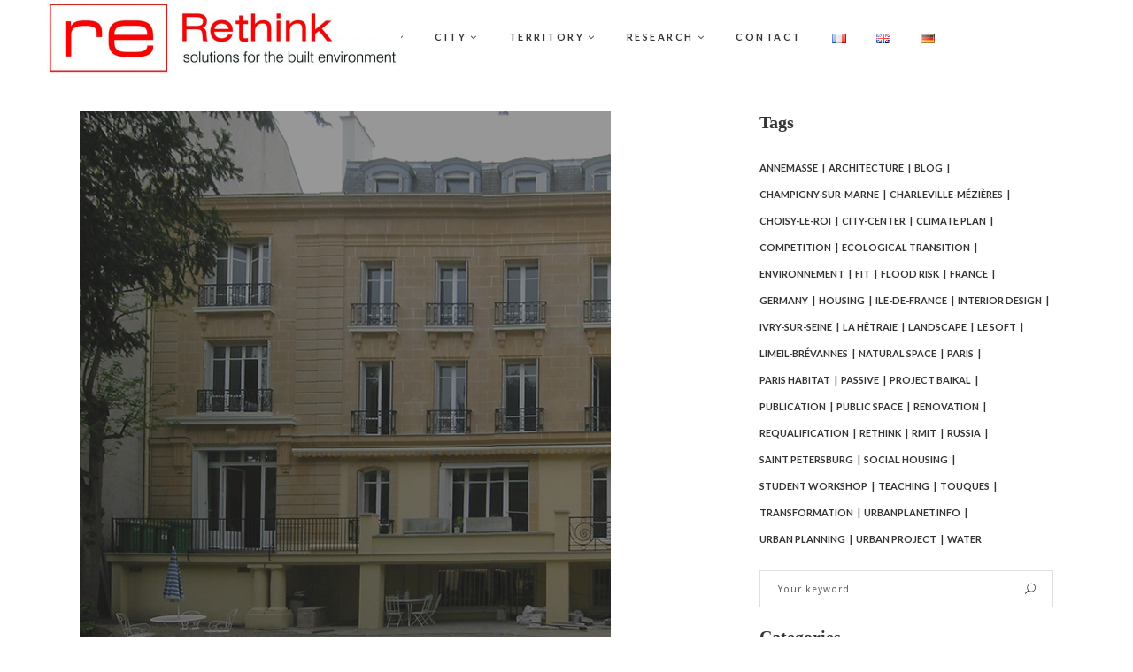

--- FILE ---
content_type: text/html; charset=UTF-8
request_url: https://rethink.fr/language/en/tag/architecture-en/page/3/
body_size: 24286
content:
<!DOCTYPE html>
<html lang="en-GB">
<head>
    
        <meta charset="UTF-8"/>
        <link rel="profile" href="https://gmpg.org/xfn/11"/>
        <link rel="pingback" href="https://rethink.fr/xmlrpc.php"/>

                <meta name="viewport" content="width=device-width,initial-scale=1,user-scalable=no">
        <script type="application/javascript">var edgtfAjaxUrl = "https://rethink.fr/wp-admin/admin-ajax.php"</script><meta name='robots' content='index, follow, max-image-preview:large, max-snippet:-1, max-video-preview:-1' />

	<!-- This site is optimized with the Yoast SEO plugin v26.8 - https://yoast.com/product/yoast-seo-wordpress/ -->
	<title>architecture Archives - Page 3 of 3 - Rethink</title>
	<link rel="canonical" href="https://rethink.fr/language/en/tag/architecture-en/page/3/" />
	<link rel="prev" href="https://rethink.fr/language/en/tag/architecture-en/page/2/" />
	<meta property="og:locale" content="en_GB" />
	<meta property="og:locale:alternate" content="fr_FR" />
	<meta property="og:locale:alternate" content="de_DE" />
	<meta property="og:type" content="article" />
	<meta property="og:title" content="architecture Archives - Page 3 of 3 - Rethink" />
	<meta property="og:url" content="https://rethink.fr/language/en/tag/architecture-en/" />
	<meta property="og:site_name" content="Rethink" />
	<meta name="twitter:card" content="summary_large_image" />
	<meta name="twitter:site" content="@rethink_obe" />
	<script type="application/ld+json" class="yoast-schema-graph">{"@context":"https://schema.org","@graph":[{"@type":"CollectionPage","@id":"https://rethink.fr/language/en/tag/architecture-en/","url":"https://rethink.fr/language/en/tag/architecture-en/page/3/","name":"architecture Archives - Page 3 of 3 - Rethink","isPartOf":{"@id":"https://rethink.fr/language/en/rethink-en/#website"},"breadcrumb":{"@id":"https://rethink.fr/language/en/tag/architecture-en/page/3/#breadcrumb"},"inLanguage":"en-GB"},{"@type":"BreadcrumbList","@id":"https://rethink.fr/language/en/tag/architecture-en/page/3/#breadcrumb","itemListElement":[{"@type":"ListItem","position":1,"name":"Accueil","item":"https://rethink.fr/language/en/rethink-en/"},{"@type":"ListItem","position":2,"name":"architecture"}]},{"@type":"WebSite","@id":"https://rethink.fr/language/en/rethink-en/#website","url":"https://rethink.fr/language/en/rethink-en/","name":"Rethink","description":"solutions for the built environment","publisher":{"@id":"https://rethink.fr/language/en/rethink-en/#organization"},"potentialAction":[{"@type":"SearchAction","target":{"@type":"EntryPoint","urlTemplate":"https://rethink.fr/language/en/rethink-en/?s={search_term_string}"},"query-input":{"@type":"PropertyValueSpecification","valueRequired":true,"valueName":"search_term_string"}}],"inLanguage":"en-GB"},{"@type":"Organization","@id":"https://rethink.fr/language/en/rethink-en/#organization","name":"Rethink","url":"https://rethink.fr/language/en/rethink-en/","logo":{"@type":"ImageObject","inLanguage":"en-GB","@id":"https://rethink.fr/language/en/rethink-en/#/schema/logo/image/","url":"https://rethink.fr/wp-content/uploads/2017/03/160903-logo-re-e1488536129222.jpg","contentUrl":"https://rethink.fr/wp-content/uploads/2017/03/160903-logo-re-e1488536129222.jpg","width":800,"height":166,"caption":"Rethink"},"image":{"@id":"https://rethink.fr/language/en/rethink-en/#/schema/logo/image/"},"sameAs":["https://x.com/rethink_obe","https://fr.linkedin.com/in/christianhornrethink"]}]}</script>
	<!-- / Yoast SEO plugin. -->


<link rel='dns-prefetch' href='//fonts.googleapis.com' />
<link rel="alternate" type="application/rss+xml" title="Rethink &raquo; Feed" href="https://rethink.fr/language/en/feed/" />
<link rel="alternate" type="application/rss+xml" title="Rethink &raquo; Comments Feed" href="https://rethink.fr/language/en/comments/feed/" />
<link rel="alternate" type="application/rss+xml" title="Rethink &raquo; architecture Tag Feed" href="https://rethink.fr/language/en/tag/architecture-en/feed/" />
		<!-- This site uses the Google Analytics by MonsterInsights plugin v9.11.1 - Using Analytics tracking - https://www.monsterinsights.com/ -->
							<script src="//www.googletagmanager.com/gtag/js?id=G-JZ7JQD2GCR"  data-cfasync="false" data-wpfc-render="false" type="text/javascript" async></script>
			<script data-cfasync="false" data-wpfc-render="false" type="text/javascript">
				var mi_version = '9.11.1';
				var mi_track_user = true;
				var mi_no_track_reason = '';
								var MonsterInsightsDefaultLocations = {"page_location":"https:\/\/rethink.fr\/language\/en\/tag\/architecture-en\/page\/3\/"};
								if ( typeof MonsterInsightsPrivacyGuardFilter === 'function' ) {
					var MonsterInsightsLocations = (typeof MonsterInsightsExcludeQuery === 'object') ? MonsterInsightsPrivacyGuardFilter( MonsterInsightsExcludeQuery ) : MonsterInsightsPrivacyGuardFilter( MonsterInsightsDefaultLocations );
				} else {
					var MonsterInsightsLocations = (typeof MonsterInsightsExcludeQuery === 'object') ? MonsterInsightsExcludeQuery : MonsterInsightsDefaultLocations;
				}

								var disableStrs = [
										'ga-disable-G-JZ7JQD2GCR',
									];

				/* Function to detect opted out users */
				function __gtagTrackerIsOptedOut() {
					for (var index = 0; index < disableStrs.length; index++) {
						if (document.cookie.indexOf(disableStrs[index] + '=true') > -1) {
							return true;
						}
					}

					return false;
				}

				/* Disable tracking if the opt-out cookie exists. */
				if (__gtagTrackerIsOptedOut()) {
					for (var index = 0; index < disableStrs.length; index++) {
						window[disableStrs[index]] = true;
					}
				}

				/* Opt-out function */
				function __gtagTrackerOptout() {
					for (var index = 0; index < disableStrs.length; index++) {
						document.cookie = disableStrs[index] + '=true; expires=Thu, 31 Dec 2099 23:59:59 UTC; path=/';
						window[disableStrs[index]] = true;
					}
				}

				if ('undefined' === typeof gaOptout) {
					function gaOptout() {
						__gtagTrackerOptout();
					}
				}
								window.dataLayer = window.dataLayer || [];

				window.MonsterInsightsDualTracker = {
					helpers: {},
					trackers: {},
				};
				if (mi_track_user) {
					function __gtagDataLayer() {
						dataLayer.push(arguments);
					}

					function __gtagTracker(type, name, parameters) {
						if (!parameters) {
							parameters = {};
						}

						if (parameters.send_to) {
							__gtagDataLayer.apply(null, arguments);
							return;
						}

						if (type === 'event') {
														parameters.send_to = monsterinsights_frontend.v4_id;
							var hookName = name;
							if (typeof parameters['event_category'] !== 'undefined') {
								hookName = parameters['event_category'] + ':' + name;
							}

							if (typeof MonsterInsightsDualTracker.trackers[hookName] !== 'undefined') {
								MonsterInsightsDualTracker.trackers[hookName](parameters);
							} else {
								__gtagDataLayer('event', name, parameters);
							}
							
						} else {
							__gtagDataLayer.apply(null, arguments);
						}
					}

					__gtagTracker('js', new Date());
					__gtagTracker('set', {
						'developer_id.dZGIzZG': true,
											});
					if ( MonsterInsightsLocations.page_location ) {
						__gtagTracker('set', MonsterInsightsLocations);
					}
										__gtagTracker('config', 'G-JZ7JQD2GCR', {"forceSSL":"true","link_attribution":"true"} );
										window.gtag = __gtagTracker;										(function () {
						/* https://developers.google.com/analytics/devguides/collection/analyticsjs/ */
						/* ga and __gaTracker compatibility shim. */
						var noopfn = function () {
							return null;
						};
						var newtracker = function () {
							return new Tracker();
						};
						var Tracker = function () {
							return null;
						};
						var p = Tracker.prototype;
						p.get = noopfn;
						p.set = noopfn;
						p.send = function () {
							var args = Array.prototype.slice.call(arguments);
							args.unshift('send');
							__gaTracker.apply(null, args);
						};
						var __gaTracker = function () {
							var len = arguments.length;
							if (len === 0) {
								return;
							}
							var f = arguments[len - 1];
							if (typeof f !== 'object' || f === null || typeof f.hitCallback !== 'function') {
								if ('send' === arguments[0]) {
									var hitConverted, hitObject = false, action;
									if ('event' === arguments[1]) {
										if ('undefined' !== typeof arguments[3]) {
											hitObject = {
												'eventAction': arguments[3],
												'eventCategory': arguments[2],
												'eventLabel': arguments[4],
												'value': arguments[5] ? arguments[5] : 1,
											}
										}
									}
									if ('pageview' === arguments[1]) {
										if ('undefined' !== typeof arguments[2]) {
											hitObject = {
												'eventAction': 'page_view',
												'page_path': arguments[2],
											}
										}
									}
									if (typeof arguments[2] === 'object') {
										hitObject = arguments[2];
									}
									if (typeof arguments[5] === 'object') {
										Object.assign(hitObject, arguments[5]);
									}
									if ('undefined' !== typeof arguments[1].hitType) {
										hitObject = arguments[1];
										if ('pageview' === hitObject.hitType) {
											hitObject.eventAction = 'page_view';
										}
									}
									if (hitObject) {
										action = 'timing' === arguments[1].hitType ? 'timing_complete' : hitObject.eventAction;
										hitConverted = mapArgs(hitObject);
										__gtagTracker('event', action, hitConverted);
									}
								}
								return;
							}

							function mapArgs(args) {
								var arg, hit = {};
								var gaMap = {
									'eventCategory': 'event_category',
									'eventAction': 'event_action',
									'eventLabel': 'event_label',
									'eventValue': 'event_value',
									'nonInteraction': 'non_interaction',
									'timingCategory': 'event_category',
									'timingVar': 'name',
									'timingValue': 'value',
									'timingLabel': 'event_label',
									'page': 'page_path',
									'location': 'page_location',
									'title': 'page_title',
									'referrer' : 'page_referrer',
								};
								for (arg in args) {
																		if (!(!args.hasOwnProperty(arg) || !gaMap.hasOwnProperty(arg))) {
										hit[gaMap[arg]] = args[arg];
									} else {
										hit[arg] = args[arg];
									}
								}
								return hit;
							}

							try {
								f.hitCallback();
							} catch (ex) {
							}
						};
						__gaTracker.create = newtracker;
						__gaTracker.getByName = newtracker;
						__gaTracker.getAll = function () {
							return [];
						};
						__gaTracker.remove = noopfn;
						__gaTracker.loaded = true;
						window['__gaTracker'] = __gaTracker;
					})();
									} else {
										console.log("");
					(function () {
						function __gtagTracker() {
							return null;
						}

						window['__gtagTracker'] = __gtagTracker;
						window['gtag'] = __gtagTracker;
					})();
									}
			</script>
							<!-- / Google Analytics by MonsterInsights -->
		<style id='wp-img-auto-sizes-contain-inline-css' type='text/css'>
img:is([sizes=auto i],[sizes^="auto," i]){contain-intrinsic-size:3000px 1500px}
/*# sourceURL=wp-img-auto-sizes-contain-inline-css */
</style>
<style id='wp-emoji-styles-inline-css' type='text/css'>

	img.wp-smiley, img.emoji {
		display: inline !important;
		border: none !important;
		box-shadow: none !important;
		height: 1em !important;
		width: 1em !important;
		margin: 0 0.07em !important;
		vertical-align: -0.1em !important;
		background: none !important;
		padding: 0 !important;
	}
/*# sourceURL=wp-emoji-styles-inline-css */
</style>
<style id='wp-block-library-inline-css' type='text/css'>
:root{
  --wp-block-synced-color:#7a00df;
  --wp-block-synced-color--rgb:122, 0, 223;
  --wp-bound-block-color:var(--wp-block-synced-color);
  --wp-editor-canvas-background:#ddd;
  --wp-admin-theme-color:#007cba;
  --wp-admin-theme-color--rgb:0, 124, 186;
  --wp-admin-theme-color-darker-10:#006ba1;
  --wp-admin-theme-color-darker-10--rgb:0, 107, 160.5;
  --wp-admin-theme-color-darker-20:#005a87;
  --wp-admin-theme-color-darker-20--rgb:0, 90, 135;
  --wp-admin-border-width-focus:2px;
}
@media (min-resolution:192dpi){
  :root{
    --wp-admin-border-width-focus:1.5px;
  }
}
.wp-element-button{
  cursor:pointer;
}

:root .has-very-light-gray-background-color{
  background-color:#eee;
}
:root .has-very-dark-gray-background-color{
  background-color:#313131;
}
:root .has-very-light-gray-color{
  color:#eee;
}
:root .has-very-dark-gray-color{
  color:#313131;
}
:root .has-vivid-green-cyan-to-vivid-cyan-blue-gradient-background{
  background:linear-gradient(135deg, #00d084, #0693e3);
}
:root .has-purple-crush-gradient-background{
  background:linear-gradient(135deg, #34e2e4, #4721fb 50%, #ab1dfe);
}
:root .has-hazy-dawn-gradient-background{
  background:linear-gradient(135deg, #faaca8, #dad0ec);
}
:root .has-subdued-olive-gradient-background{
  background:linear-gradient(135deg, #fafae1, #67a671);
}
:root .has-atomic-cream-gradient-background{
  background:linear-gradient(135deg, #fdd79a, #004a59);
}
:root .has-nightshade-gradient-background{
  background:linear-gradient(135deg, #330968, #31cdcf);
}
:root .has-midnight-gradient-background{
  background:linear-gradient(135deg, #020381, #2874fc);
}
:root{
  --wp--preset--font-size--normal:16px;
  --wp--preset--font-size--huge:42px;
}

.has-regular-font-size{
  font-size:1em;
}

.has-larger-font-size{
  font-size:2.625em;
}

.has-normal-font-size{
  font-size:var(--wp--preset--font-size--normal);
}

.has-huge-font-size{
  font-size:var(--wp--preset--font-size--huge);
}

.has-text-align-center{
  text-align:center;
}

.has-text-align-left{
  text-align:left;
}

.has-text-align-right{
  text-align:right;
}

.has-fit-text{
  white-space:nowrap !important;
}

#end-resizable-editor-section{
  display:none;
}

.aligncenter{
  clear:both;
}

.items-justified-left{
  justify-content:flex-start;
}

.items-justified-center{
  justify-content:center;
}

.items-justified-right{
  justify-content:flex-end;
}

.items-justified-space-between{
  justify-content:space-between;
}

.screen-reader-text{
  border:0;
  clip-path:inset(50%);
  height:1px;
  margin:-1px;
  overflow:hidden;
  padding:0;
  position:absolute;
  width:1px;
  word-wrap:normal !important;
}

.screen-reader-text:focus{
  background-color:#ddd;
  clip-path:none;
  color:#444;
  display:block;
  font-size:1em;
  height:auto;
  left:5px;
  line-height:normal;
  padding:15px 23px 14px;
  text-decoration:none;
  top:5px;
  width:auto;
  z-index:100000;
}
html :where(.has-border-color){
  border-style:solid;
}

html :where([style*=border-top-color]){
  border-top-style:solid;
}

html :where([style*=border-right-color]){
  border-right-style:solid;
}

html :where([style*=border-bottom-color]){
  border-bottom-style:solid;
}

html :where([style*=border-left-color]){
  border-left-style:solid;
}

html :where([style*=border-width]){
  border-style:solid;
}

html :where([style*=border-top-width]){
  border-top-style:solid;
}

html :where([style*=border-right-width]){
  border-right-style:solid;
}

html :where([style*=border-bottom-width]){
  border-bottom-style:solid;
}

html :where([style*=border-left-width]){
  border-left-style:solid;
}
html :where(img[class*=wp-image-]){
  height:auto;
  max-width:100%;
}
:where(figure){
  margin:0 0 1em;
}

html :where(.is-position-sticky){
  --wp-admin--admin-bar--position-offset:var(--wp-admin--admin-bar--height, 0px);
}

@media screen and (max-width:600px){
  html :where(.is-position-sticky){
    --wp-admin--admin-bar--position-offset:0px;
  }
}

/*# sourceURL=wp-block-library-inline-css */
</style><style id='global-styles-inline-css' type='text/css'>
:root{--wp--preset--aspect-ratio--square: 1;--wp--preset--aspect-ratio--4-3: 4/3;--wp--preset--aspect-ratio--3-4: 3/4;--wp--preset--aspect-ratio--3-2: 3/2;--wp--preset--aspect-ratio--2-3: 2/3;--wp--preset--aspect-ratio--16-9: 16/9;--wp--preset--aspect-ratio--9-16: 9/16;--wp--preset--color--black: #000000;--wp--preset--color--cyan-bluish-gray: #abb8c3;--wp--preset--color--white: #ffffff;--wp--preset--color--pale-pink: #f78da7;--wp--preset--color--vivid-red: #cf2e2e;--wp--preset--color--luminous-vivid-orange: #ff6900;--wp--preset--color--luminous-vivid-amber: #fcb900;--wp--preset--color--light-green-cyan: #7bdcb5;--wp--preset--color--vivid-green-cyan: #00d084;--wp--preset--color--pale-cyan-blue: #8ed1fc;--wp--preset--color--vivid-cyan-blue: #0693e3;--wp--preset--color--vivid-purple: #9b51e0;--wp--preset--gradient--vivid-cyan-blue-to-vivid-purple: linear-gradient(135deg,rgb(6,147,227) 0%,rgb(155,81,224) 100%);--wp--preset--gradient--light-green-cyan-to-vivid-green-cyan: linear-gradient(135deg,rgb(122,220,180) 0%,rgb(0,208,130) 100%);--wp--preset--gradient--luminous-vivid-amber-to-luminous-vivid-orange: linear-gradient(135deg,rgb(252,185,0) 0%,rgb(255,105,0) 100%);--wp--preset--gradient--luminous-vivid-orange-to-vivid-red: linear-gradient(135deg,rgb(255,105,0) 0%,rgb(207,46,46) 100%);--wp--preset--gradient--very-light-gray-to-cyan-bluish-gray: linear-gradient(135deg,rgb(238,238,238) 0%,rgb(169,184,195) 100%);--wp--preset--gradient--cool-to-warm-spectrum: linear-gradient(135deg,rgb(74,234,220) 0%,rgb(151,120,209) 20%,rgb(207,42,186) 40%,rgb(238,44,130) 60%,rgb(251,105,98) 80%,rgb(254,248,76) 100%);--wp--preset--gradient--blush-light-purple: linear-gradient(135deg,rgb(255,206,236) 0%,rgb(152,150,240) 100%);--wp--preset--gradient--blush-bordeaux: linear-gradient(135deg,rgb(254,205,165) 0%,rgb(254,45,45) 50%,rgb(107,0,62) 100%);--wp--preset--gradient--luminous-dusk: linear-gradient(135deg,rgb(255,203,112) 0%,rgb(199,81,192) 50%,rgb(65,88,208) 100%);--wp--preset--gradient--pale-ocean: linear-gradient(135deg,rgb(255,245,203) 0%,rgb(182,227,212) 50%,rgb(51,167,181) 100%);--wp--preset--gradient--electric-grass: linear-gradient(135deg,rgb(202,248,128) 0%,rgb(113,206,126) 100%);--wp--preset--gradient--midnight: linear-gradient(135deg,rgb(2,3,129) 0%,rgb(40,116,252) 100%);--wp--preset--font-size--small: 13px;--wp--preset--font-size--medium: 20px;--wp--preset--font-size--large: 36px;--wp--preset--font-size--x-large: 42px;--wp--preset--spacing--20: 0.44rem;--wp--preset--spacing--30: 0.67rem;--wp--preset--spacing--40: 1rem;--wp--preset--spacing--50: 1.5rem;--wp--preset--spacing--60: 2.25rem;--wp--preset--spacing--70: 3.38rem;--wp--preset--spacing--80: 5.06rem;--wp--preset--shadow--natural: 6px 6px 9px rgba(0, 0, 0, 0.2);--wp--preset--shadow--deep: 12px 12px 50px rgba(0, 0, 0, 0.4);--wp--preset--shadow--sharp: 6px 6px 0px rgba(0, 0, 0, 0.2);--wp--preset--shadow--outlined: 6px 6px 0px -3px rgb(255, 255, 255), 6px 6px rgb(0, 0, 0);--wp--preset--shadow--crisp: 6px 6px 0px rgb(0, 0, 0);}:where(.is-layout-flex){gap: 0.5em;}:where(.is-layout-grid){gap: 0.5em;}body .is-layout-flex{display: flex;}.is-layout-flex{flex-wrap: wrap;align-items: center;}.is-layout-flex > :is(*, div){margin: 0;}body .is-layout-grid{display: grid;}.is-layout-grid > :is(*, div){margin: 0;}:where(.wp-block-columns.is-layout-flex){gap: 2em;}:where(.wp-block-columns.is-layout-grid){gap: 2em;}:where(.wp-block-post-template.is-layout-flex){gap: 1.25em;}:where(.wp-block-post-template.is-layout-grid){gap: 1.25em;}.has-black-color{color: var(--wp--preset--color--black) !important;}.has-cyan-bluish-gray-color{color: var(--wp--preset--color--cyan-bluish-gray) !important;}.has-white-color{color: var(--wp--preset--color--white) !important;}.has-pale-pink-color{color: var(--wp--preset--color--pale-pink) !important;}.has-vivid-red-color{color: var(--wp--preset--color--vivid-red) !important;}.has-luminous-vivid-orange-color{color: var(--wp--preset--color--luminous-vivid-orange) !important;}.has-luminous-vivid-amber-color{color: var(--wp--preset--color--luminous-vivid-amber) !important;}.has-light-green-cyan-color{color: var(--wp--preset--color--light-green-cyan) !important;}.has-vivid-green-cyan-color{color: var(--wp--preset--color--vivid-green-cyan) !important;}.has-pale-cyan-blue-color{color: var(--wp--preset--color--pale-cyan-blue) !important;}.has-vivid-cyan-blue-color{color: var(--wp--preset--color--vivid-cyan-blue) !important;}.has-vivid-purple-color{color: var(--wp--preset--color--vivid-purple) !important;}.has-black-background-color{background-color: var(--wp--preset--color--black) !important;}.has-cyan-bluish-gray-background-color{background-color: var(--wp--preset--color--cyan-bluish-gray) !important;}.has-white-background-color{background-color: var(--wp--preset--color--white) !important;}.has-pale-pink-background-color{background-color: var(--wp--preset--color--pale-pink) !important;}.has-vivid-red-background-color{background-color: var(--wp--preset--color--vivid-red) !important;}.has-luminous-vivid-orange-background-color{background-color: var(--wp--preset--color--luminous-vivid-orange) !important;}.has-luminous-vivid-amber-background-color{background-color: var(--wp--preset--color--luminous-vivid-amber) !important;}.has-light-green-cyan-background-color{background-color: var(--wp--preset--color--light-green-cyan) !important;}.has-vivid-green-cyan-background-color{background-color: var(--wp--preset--color--vivid-green-cyan) !important;}.has-pale-cyan-blue-background-color{background-color: var(--wp--preset--color--pale-cyan-blue) !important;}.has-vivid-cyan-blue-background-color{background-color: var(--wp--preset--color--vivid-cyan-blue) !important;}.has-vivid-purple-background-color{background-color: var(--wp--preset--color--vivid-purple) !important;}.has-black-border-color{border-color: var(--wp--preset--color--black) !important;}.has-cyan-bluish-gray-border-color{border-color: var(--wp--preset--color--cyan-bluish-gray) !important;}.has-white-border-color{border-color: var(--wp--preset--color--white) !important;}.has-pale-pink-border-color{border-color: var(--wp--preset--color--pale-pink) !important;}.has-vivid-red-border-color{border-color: var(--wp--preset--color--vivid-red) !important;}.has-luminous-vivid-orange-border-color{border-color: var(--wp--preset--color--luminous-vivid-orange) !important;}.has-luminous-vivid-amber-border-color{border-color: var(--wp--preset--color--luminous-vivid-amber) !important;}.has-light-green-cyan-border-color{border-color: var(--wp--preset--color--light-green-cyan) !important;}.has-vivid-green-cyan-border-color{border-color: var(--wp--preset--color--vivid-green-cyan) !important;}.has-pale-cyan-blue-border-color{border-color: var(--wp--preset--color--pale-cyan-blue) !important;}.has-vivid-cyan-blue-border-color{border-color: var(--wp--preset--color--vivid-cyan-blue) !important;}.has-vivid-purple-border-color{border-color: var(--wp--preset--color--vivid-purple) !important;}.has-vivid-cyan-blue-to-vivid-purple-gradient-background{background: var(--wp--preset--gradient--vivid-cyan-blue-to-vivid-purple) !important;}.has-light-green-cyan-to-vivid-green-cyan-gradient-background{background: var(--wp--preset--gradient--light-green-cyan-to-vivid-green-cyan) !important;}.has-luminous-vivid-amber-to-luminous-vivid-orange-gradient-background{background: var(--wp--preset--gradient--luminous-vivid-amber-to-luminous-vivid-orange) !important;}.has-luminous-vivid-orange-to-vivid-red-gradient-background{background: var(--wp--preset--gradient--luminous-vivid-orange-to-vivid-red) !important;}.has-very-light-gray-to-cyan-bluish-gray-gradient-background{background: var(--wp--preset--gradient--very-light-gray-to-cyan-bluish-gray) !important;}.has-cool-to-warm-spectrum-gradient-background{background: var(--wp--preset--gradient--cool-to-warm-spectrum) !important;}.has-blush-light-purple-gradient-background{background: var(--wp--preset--gradient--blush-light-purple) !important;}.has-blush-bordeaux-gradient-background{background: var(--wp--preset--gradient--blush-bordeaux) !important;}.has-luminous-dusk-gradient-background{background: var(--wp--preset--gradient--luminous-dusk) !important;}.has-pale-ocean-gradient-background{background: var(--wp--preset--gradient--pale-ocean) !important;}.has-electric-grass-gradient-background{background: var(--wp--preset--gradient--electric-grass) !important;}.has-midnight-gradient-background{background: var(--wp--preset--gradient--midnight) !important;}.has-small-font-size{font-size: var(--wp--preset--font-size--small) !important;}.has-medium-font-size{font-size: var(--wp--preset--font-size--medium) !important;}.has-large-font-size{font-size: var(--wp--preset--font-size--large) !important;}.has-x-large-font-size{font-size: var(--wp--preset--font-size--x-large) !important;}
/*# sourceURL=global-styles-inline-css */
</style>
<style id='core-block-supports-inline-css' type='text/css'>
/**
 * Core styles: block-supports
 */

/*# sourceURL=core-block-supports-inline-css */
</style>

<style id='classic-theme-styles-inline-css' type='text/css'>
/**
 * These rules are needed for backwards compatibility.
 * They should match the button element rules in the base theme.json file.
 */
.wp-block-button__link {
	color: #ffffff;
	background-color: #32373c;
	border-radius: 9999px; /* 100% causes an oval, but any explicit but really high value retains the pill shape. */

	/* This needs a low specificity so it won't override the rules from the button element if defined in theme.json. */
	box-shadow: none;
	text-decoration: none;

	/* The extra 2px are added to size solids the same as the outline versions.*/
	padding: calc(0.667em + 2px) calc(1.333em + 2px);

	font-size: 1.125em;
}

.wp-block-file__button {
	background: #32373c;
	color: #ffffff;
	text-decoration: none;
}

/*# sourceURL=/wp-includes/css/classic-themes.css */
</style>
<link rel='stylesheet' id='contact-form-7-css' href='https://rethink.fr/wp-content/plugins/contact-form-7/includes/css/styles.css?ver=6.1.4' type='text/css' media='all' />
<link rel='stylesheet' id='rs-plugin-settings-css' href='https://rethink.fr/wp-content/plugins/revslider/public/assets/css/rs6.css?ver=6.3.3' type='text/css' media='all' />
<style id='rs-plugin-settings-inline-css' type='text/css'>
#rs-demo-id {}
/*# sourceURL=rs-plugin-settings-inline-css */
</style>
<link rel='stylesheet' id='escher-edge-default-style-css' href='https://rethink.fr/wp-content/themes/escher/style.css?ver=d766840da12cb31b1b95a83a1ffbfb96' type='text/css' media='all' />
<link rel='stylesheet' id='escher-edge-modules-css' href='https://rethink.fr/wp-content/themes/escher/assets/css/modules.min.css?ver=d766840da12cb31b1b95a83a1ffbfb96' type='text/css' media='all' />
<style id='escher-edge-modules-inline-css' type='text/css'>
body.edgtf-header-bottom .edgtf-page-header .edgtf-logo-area{
    padding: 30px 0;
}
.edgtf-blog-slider-holder .edgtf-bsi .edgtf-bsi-text-outer{
height: 100%;
}
.edgtf-blog-slider-holder .owl-carousel .owl-item{
height: 300px;
}
.single-post .wpb_text_column a{
    color:#749bbf !important;
}
.error404  .edgtf-page-not-found h3{
    color:#e6b036;
    font-size:22px;
}
.edgtf-blog-slider-holder.edgtf-bs-classic .owl-item .edgtf-bsi-image img{
    height:250px;
}
var map = L.map( 'map', {
  center: [20.0, 5.0],
  minZoom: 2,
  zoom: 2
})

L.tileLayer( 'http://{s}.tile.openstreetmap.org/{z}/{x}/{y}.png', {
  attribution: '&copy; <a href="https://www.openstreetmap.org/copyright">OpenStreetMap</a>',
  subdomains: ['a', 'b', 'c']
}).addTo( map )

var myURL = jQuery( 'script[src$="leaf-demo.js"]' ).attr( 'src' ).replace( 'leaf-demo.js', '' )

var myIcon = L.icon({
  iconUrl: myURL + 'images/pin24.png',
  iconRetinaUrl: myURL + 'images/pin48.png',
  iconSize: [29, 24],
  iconAnchor: [9, 21],
  popupAnchor: [0, -14]
})

for ( var i=0; i < markers.length; ++i )
{
 L.marker( [markers[i].lat, markers[i].lng], {icon: myIcon} )
  .bindPopup( '<a href="' + markers[i].url + '" target="_blank">' + markers[i].name + '</a>' )
  .addTo( map );
}
/*# sourceURL=escher-edge-modules-inline-css */
</style>
<link rel='stylesheet' id='escher-edge-font_awesome-css' href='https://rethink.fr/wp-content/themes/escher/assets/css/font-awesome/css/font-awesome.min.css?ver=d766840da12cb31b1b95a83a1ffbfb96' type='text/css' media='all' />
<link rel='stylesheet' id='escher-edge-font_elegant-css' href='https://rethink.fr/wp-content/themes/escher/assets/css/elegant-icons/style.min.css?ver=d766840da12cb31b1b95a83a1ffbfb96' type='text/css' media='all' />
<link rel='stylesheet' id='escher-edge-linea_icons-css' href='https://rethink.fr/wp-content/themes/escher/assets/css/linea-icons/style.css?ver=d766840da12cb31b1b95a83a1ffbfb96' type='text/css' media='all' />
<link rel='stylesheet' id='mediaelement-css' href='https://rethink.fr/wp-includes/js/mediaelement/mediaelementplayer-legacy.min.css?ver=4.2.17' type='text/css' media='all' />
<link rel='stylesheet' id='wp-mediaelement-css' href='https://rethink.fr/wp-includes/js/mediaelement/wp-mediaelement.css?ver=d766840da12cb31b1b95a83a1ffbfb96' type='text/css' media='all' />
<link rel='stylesheet' id='escher-edge-modules-responsive-css' href='https://rethink.fr/wp-content/themes/escher/assets/css/modules-responsive.min.css?ver=d766840da12cb31b1b95a83a1ffbfb96' type='text/css' media='all' />
<link rel='stylesheet' id='escher-edge-style-dynamic-responsive-css' href='https://rethink.fr/wp-content/themes/escher/assets/css/style_dynamic_responsive.css?ver=1717575819' type='text/css' media='all' />
<link rel='stylesheet' id='escher-edge-style-dynamic-css' href='https://rethink.fr/wp-content/themes/escher/assets/css/style_dynamic.css?ver=1717575819' type='text/css' media='all' />
<link rel='stylesheet' id='js_composer_front-css' href='https://rethink.fr/wp-content/plugins/js_composer/assets/css/js_composer.min.css?ver=7.8' type='text/css' media='all' />
<link rel='stylesheet' id='escher-edge-google-fonts-css' href='https://fonts.googleapis.com/css?family=Open+Sans%3A400%2C500%2C700%2C700italic%2C800%7CPlayfair+Display%3A400%2C500%2C700%2C700italic%2C800%7CLato%3A400%2C500%2C700%2C700italic%2C800%7COpen+Sans%3A400%2C500%2C700%2C700italic%2C800&#038;subset=latin-ext&#038;ver=1.0.0' type='text/css' media='all' />
<script type="text/javascript" src="https://rethink.fr/wp-content/plugins/google-analytics-for-wordpress/assets/js/frontend-gtag.js?ver=1769099258" id="monsterinsights-frontend-script-js" async="async" data-wp-strategy="async"></script>
<script data-cfasync="false" data-wpfc-render="false" type="text/javascript" id='monsterinsights-frontend-script-js-extra'>/* <![CDATA[ */
var monsterinsights_frontend = {"js_events_tracking":"true","download_extensions":"doc,pdf,ppt,zip,xls,docx,pptx,xlsx","inbound_paths":"[{\"path\":\"\\\/go\\\/\",\"label\":\"affiliate\"},{\"path\":\"\\\/recommend\\\/\",\"label\":\"affiliate\"}]","home_url":"https:\/\/rethink.fr","hash_tracking":"false","v4_id":"G-JZ7JQD2GCR"};/* ]]> */
</script>
<script type="text/javascript" src="https://rethink.fr/wp-includes/js/jquery/jquery.js?ver=3.7.1" id="jquery-core-js"></script>
<script type="text/javascript" src="https://rethink.fr/wp-includes/js/jquery/jquery-migrate.js?ver=3.4.1" id="jquery-migrate-js"></script>
<script type="text/javascript" src="https://rethink.fr/wp-content/plugins/revslider/public/assets/js/rbtools.min.js?ver=6.3.3" id="tp-tools-js"></script>
<script type="text/javascript" src="https://rethink.fr/wp-content/plugins/revslider/public/assets/js/rs6.min.js?ver=6.3.3" id="revmin-js"></script>
<script></script><link rel="https://api.w.org/" href="https://rethink.fr/wp-json/" /><link rel="alternate" title="JSON" type="application/json" href="https://rethink.fr/wp-json/wp/v2/tags/595" /><meta name="generator" content="Powered by WPBakery Page Builder - drag and drop page builder for WordPress."/>
<meta name="generator" content="Powered by Slider Revolution 6.3.3 - responsive, Mobile-Friendly Slider Plugin for WordPress with comfortable drag and drop interface." />
<link rel="icon" href="https://rethink.fr/wp-content/uploads/2017/03/cropped-logo-small-32x32.jpg" sizes="32x32" />
<link rel="icon" href="https://rethink.fr/wp-content/uploads/2017/03/cropped-logo-small-192x192.jpg" sizes="192x192" />
<link rel="apple-touch-icon" href="https://rethink.fr/wp-content/uploads/2017/03/cropped-logo-small-180x180.jpg" />
<meta name="msapplication-TileImage" content="https://rethink.fr/wp-content/uploads/2017/03/cropped-logo-small-270x270.jpg" />
<script type="text/javascript">function setREVStartSize(e){
			//window.requestAnimationFrame(function() {				 
				window.RSIW = window.RSIW===undefined ? window.innerWidth : window.RSIW;	
				window.RSIH = window.RSIH===undefined ? window.innerHeight : window.RSIH;	
				try {								
					var pw = document.getElementById(e.c).parentNode.offsetWidth,
						newh;
					pw = pw===0 || isNaN(pw) ? window.RSIW : pw;
					e.tabw = e.tabw===undefined ? 0 : parseInt(e.tabw);
					e.thumbw = e.thumbw===undefined ? 0 : parseInt(e.thumbw);
					e.tabh = e.tabh===undefined ? 0 : parseInt(e.tabh);
					e.thumbh = e.thumbh===undefined ? 0 : parseInt(e.thumbh);
					e.tabhide = e.tabhide===undefined ? 0 : parseInt(e.tabhide);
					e.thumbhide = e.thumbhide===undefined ? 0 : parseInt(e.thumbhide);
					e.mh = e.mh===undefined || e.mh=="" || e.mh==="auto" ? 0 : parseInt(e.mh,0);		
					if(e.layout==="fullscreen" || e.l==="fullscreen") 						
						newh = Math.max(e.mh,window.RSIH);					
					else{					
						e.gw = Array.isArray(e.gw) ? e.gw : [e.gw];
						for (var i in e.rl) if (e.gw[i]===undefined || e.gw[i]===0) e.gw[i] = e.gw[i-1];					
						e.gh = e.el===undefined || e.el==="" || (Array.isArray(e.el) && e.el.length==0)? e.gh : e.el;
						e.gh = Array.isArray(e.gh) ? e.gh : [e.gh];
						for (var i in e.rl) if (e.gh[i]===undefined || e.gh[i]===0) e.gh[i] = e.gh[i-1];
											
						var nl = new Array(e.rl.length),
							ix = 0,						
							sl;					
						e.tabw = e.tabhide>=pw ? 0 : e.tabw;
						e.thumbw = e.thumbhide>=pw ? 0 : e.thumbw;
						e.tabh = e.tabhide>=pw ? 0 : e.tabh;
						e.thumbh = e.thumbhide>=pw ? 0 : e.thumbh;					
						for (var i in e.rl) nl[i] = e.rl[i]<window.RSIW ? 0 : e.rl[i];
						sl = nl[0];									
						for (var i in nl) if (sl>nl[i] && nl[i]>0) { sl = nl[i]; ix=i;}															
						var m = pw>(e.gw[ix]+e.tabw+e.thumbw) ? 1 : (pw-(e.tabw+e.thumbw)) / (e.gw[ix]);					
						newh =  (e.gh[ix] * m) + (e.tabh + e.thumbh);
					}				
					if(window.rs_init_css===undefined) window.rs_init_css = document.head.appendChild(document.createElement("style"));					
					document.getElementById(e.c).height = newh+"px";
					window.rs_init_css.innerHTML += "#"+e.c+"_wrapper { height: "+newh+"px }";				
				} catch(e){
					console.log("Failure at Presize of Slider:" + e)
				}					   
			//});
		  };</script>
<noscript><style> .wpb_animate_when_almost_visible { opacity: 1; }</style></noscript></head>
<body data-rsssl=1 class="archive paged tag tag-architecture-en tag-595 paged-3 tag-paged-3 wp-theme-escher edgt-core-1.2.1 escher-ver-1.5 edgtf-smooth-page-transitions edgtf-mimic-ajax edgtf-grid-1200 edgtf-header-standard edgtf-fixed-on-scroll edgtf-default-mobile-header edgtf-sticky-up-mobile-header edgtf-dropdown-animate-height wpb-js-composer js-comp-ver-7.8 vc_responsive" itemscope itemtype="http://schema.org/WebPage">
<div class="edgtf-smooth-transition-loader edgtf-mimic-ajax">
    <div class="edgtf-st-loader">
        <div class="edgtf-st-loader1">
            <div class="edgtf-horizontal-lines"><div></div><div></div><div></div></div>        </div>
    </div>
</div>

<div class="edgtf-wrapper">
    <div class="edgtf-wrapper-inner">
        
<header class="edgtf-page-header" style=";">
            <div class="edgtf-fixed-wrapper">
        <div class="edgtf-menu-area">
		                <div class="edgtf-vertical-align-containers">
            <div class="edgtf-position-left">
                <div class="edgtf-position-left-inner">
                    
<div class="edgtf-logo-wrapper">
    <a itemprop="url" href="https://rethink.fr/language/en/rethink-en/" style="height: 83px;">
        <img itemprop="image" class="edgtf-normal-logo" src="https://rethink.fr/wp-content/uploads/2017/03/160903-logo-re-e1488536129222.jpg" alt="logo"/>
                <img itemprop="image" class="edgtf-light-logo" src="https://escher.edge-themes.com/wp-content/uploads/2016/05/escher-logo-light.png" alt="light logo"/>    </a>
</div>

                </div>
            </div>
                        <div class="edgtf-position-center">
                <div class="edgtf-position-center-inner">
                    
<nav class="edgtf-main-menu edgtf-drop-down edgtf-default-nav">
    <ul id="menu-rethink-menu-en" class="clearfix"><li id="nav-menu-item-4577" class="menu-item menu-item-type-taxonomy menu-item-object-category menu-item-has-children  has_sub narrow"><a href="https://rethink.fr/language/en/category/agency/" class=""><span class="item_outer"><span class="item_text">Office</span><i class="edgtf-menu-arrow fa fa-angle-down"></i></span></a>
<div class="second"><div class="inner"><ul>
	<li id="nav-menu-item-8552" class="menu-item menu-item-type-taxonomy menu-item-object-category "><a href="https://rethink.fr/language/en/category/news/" class=""><span class="item_outer"><span class="item_text">News</span></span></a></li>
	<li id="nav-menu-item-8557" class="menu-item menu-item-type-post_type menu-item-object-page "><a href="https://rethink.fr/language/en/presentation-fr-2/" class=""><span class="item_outer"><span class="item_text">Presentation</span></span></a></li>
	<li id="nav-menu-item-3122" class="menu-item menu-item-type-post_type menu-item-object-page "><a href="https://rethink.fr/language/fr/equipe-et-collaborations/" class=""><span class="item_outer"><span class="item_text">Team and Collaborations</span></span></a></li>
	<li id="nav-menu-item-4121" class="menu-item menu-item-type-post_type menu-item-object-page "><a href="https://rethink.fr/language/en/clients-2/" class=""><span class="item_outer"><span class="item_text">Clients</span></span></a></li>
	<li id="nav-menu-item-7855" class="menu-item menu-item-type-post_type menu-item-object-page "><a href="https://rethink.fr/language/en/publications-2/" class=""><span class="item_outer"><span class="item_text">Publications</span></span></a></li>
	<li id="nav-menu-item-4123" class="menu-item menu-item-type-post_type menu-item-object-page "><a href="https://rethink.fr/language/en/links/" class=""><span class="item_outer"><span class="item_text">Links</span></span></a></li>
</ul></div></div>
</li>
<li id="nav-menu-item-3213" class="menu-item menu-item-type-taxonomy menu-item-object-category menu-item-has-children  has_sub narrow"><a href="https://rethink.fr/language/en/category/architecture-en/" class=""><span class="item_outer"><span class="item_text">Architecture</span><i class="edgtf-menu-arrow fa fa-angle-down"></i></span></a>
<div class="second"><div class="inner"><ul>
	<li id="nav-menu-item-10612" class="menu-item menu-item-type-post_type menu-item-object-post "><a href="https://rethink.fr/language/en/logements-dolet-cachan-fr-2/" class=""><span class="item_outer"><span class="item_text">Housing 83 rue Étienne Dolet – Cachan (FR)</span></span></a></li>
	<li id="nav-menu-item-10567" class="menu-item menu-item-type-post_type menu-item-object-post "><a href="https://rethink.fr/language/en/logements-cave-paris-fr-2/" class=""><span class="item_outer"><span class="item_text">Housing 38 rue Cavé – Paris (FR)</span></span></a></li>
	<li id="nav-menu-item-10262" class="menu-item menu-item-type-post_type menu-item-object-post "><a href="https://rethink.fr/language/en/75-rue-des-amandiers-paris-fr/" class=""><span class="item_outer"><span class="item_text">Housing Amandiers – Paris (FR)</span></span></a></li>
	<li id="nav-menu-item-8772" class="menu-item menu-item-type-post_type menu-item-object-post "><a href="https://rethink.fr/language/en/square-charles-dorleans-paris-habitat-fr-2/" class=""><span class="item_outer"><span class="item_text">Square Charles d’Orléans – Paris Habitat (FR)</span></span></a></li>
	<li id="nav-menu-item-8757" class="menu-item menu-item-type-post_type menu-item-object-post "><a href="https://rethink.fr/language/en/passive-house-day-nursery-ch-mezieres-fr/" class=""><span class="item_outer"><span class="item_text">Passive house Day Nursery – Ch-Mézières (FR)</span></span></a></li>
	<li id="nav-menu-item-4061" class="menu-item menu-item-type-post_type menu-item-object-post "><a href="https://rethink.fr/language/en/la-hetraie-housing-paris-habitat-fr/" class=""><span class="item_outer"><span class="item_text">La Hêtraie housing – Paris Habitat (FR)</span></span></a></li>
	<li id="nav-menu-item-5724" class="menu-item menu-item-type-post_type menu-item-object-post "><a href="https://rethink.fr/language/en/carmes-housing-paris-habitat-fr/" class=""><span class="item_outer"><span class="item_text">Carmes housing – Paris Habitat (FR)</span></span></a></li>
	<li id="nav-menu-item-9006" class="menu-item menu-item-type-post_type menu-item-object-post "><a href="https://rethink.fr/language/en/flats-17-rue-dalleray-toit-et-joie-fr/" class=""><span class="item_outer"><span class="item_text">Flats 17 rue d’Alleray – Toit et Joie (FR)</span></span></a></li>
	<li id="nav-menu-item-8840" class="menu-item menu-item-type-post_type menu-item-object-post "><a href="https://rethink.fr/language/en/flats-23-rue-dalleray-paris-fr/" class=""><span class="item_outer"><span class="item_text">Flats 23 rue d’Alleray – Paris (FR)</span></span></a></li>
	<li id="nav-menu-item-6470" class="menu-item menu-item-type-post_type menu-item-object-post "><a href="https://rethink.fr/language/en/the-soft-coulomb-ivry-sur-seine-fr/" class=""><span class="item_outer"><span class="item_text">The Soft Coulomb – Ivry-sur-Seine (FR)</span></span></a></li>
	<li id="nav-menu-item-6983" class="menu-item menu-item-type-post_type menu-item-object-post "><a href="https://rethink.fr/language/en/into-the-starry-night-manege-saint-petersburg/" class=""><span class="item_outer"><span class="item_text">Into the starry night, Manege-Saint Petersburg</span></span></a></li>
	<li id="nav-menu-item-4050" class="menu-item menu-item-type-post_type menu-item-object-post "><a href="https://rethink.fr/language/fr/quartier-litzelstetten-constance-de/" class=""><span class="item_outer"><span class="item_text">Quartier Litzelstetten – Constance (DE)</span></span></a></li>
	<li id="nav-menu-item-3825" class="menu-item menu-item-type-post_type menu-item-object-post "><a href="https://rethink.fr/language/en/bistro-de-larche-la-defense-fr/" class=""><span class="item_outer"><span class="item_text">Bistro de l‘Arche – La Défense (FR)</span></span></a></li>
	<li id="nav-menu-item-3826" class="menu-item menu-item-type-post_type menu-item-object-post "><a href="https://rethink.fr/language/en/zdf-studio-paris-paris-fr/" class=""><span class="item_outer"><span class="item_text">ZDF Studio Paris – Paris (FR)</span></span></a></li>
	<li id="nav-menu-item-3823" class="menu-item menu-item-type-post_type menu-item-object-post "><a href="https://rethink.fr/language/en/les-fauvettes-house-paris-fr/" class=""><span class="item_outer"><span class="item_text">Les Fauvettes house – Paris (FR)</span></span></a></li>
	<li id="nav-menu-item-6990" class="menu-item menu-item-type-post_type menu-item-object-post "><a href="https://rethink.fr/language/en/bellini-offices-la-defense-fr/" class=""><span class="item_outer"><span class="item_text">Bellini offices – La Défense (FR)</span></span></a></li>
	<li id="nav-menu-item-3824" class="menu-item menu-item-type-post_type menu-item-object-post "><a href="https://rethink.fr/language/en/day-care-centre-paris-fr/" class=""><span class="item_outer"><span class="item_text">Day-care centre – Paris (FR)</span></span></a></li>
	<li id="nav-menu-item-5870" class="menu-item menu-item-type-post_type menu-item-object-post "><a href="https://rethink.fr/language/en/german-embassy-paris-fr/" class=""><span class="item_outer"><span class="item_text">German Embassy – Paris (FR)</span></span></a></li>
	<li id="nav-menu-item-6458" class="menu-item menu-item-type-post_type menu-item-object-post "><a href="https://rethink.fr/language/en/a-sustainable-headquarter-fr/" class=""><span class="item_outer"><span class="item_text">A sustainable headquarter (FR)</span></span></a></li>
</ul></div></div>
</li>
<li id="nav-menu-item-3827" class="menu-item menu-item-type-taxonomy menu-item-object-category menu-item-has-children  has_sub narrow"><a href="https://rethink.fr/language/en/category/city/" class=""><span class="item_outer"><span class="item_text">City</span><i class="edgtf-menu-arrow fa fa-angle-down"></i></span></a>
<div class="second"><div class="inner"><ul>
	<li id="nav-menu-item-9448" class="menu-item menu-item-type-post_type menu-item-object-post "><a href="https://rethink.fr/language/en/avre-residence-polylogis-fr/" class=""><span class="item_outer"><span class="item_text">Avre residence – Polylogis (FR)</span></span></a></li>
	<li id="nav-menu-item-9447" class="menu-item menu-item-type-post_type menu-item-object-post "><a href="https://rethink.fr/language/en/hetraie-car-park-paris-habitat-fr/" class=""><span class="item_outer"><span class="item_text">Hêtraie car park &#8211; Paris Habitat (FR)</span></span></a></li>
	<li id="nav-menu-item-9040" class="menu-item menu-item-type-post_type menu-item-object-post "><a href="https://rethink.fr/language/en/micro-centrality-in-a-flood-zone-touques-fr/" class=""><span class="item_outer"><span class="item_text">Micro-centrality in a flood zone – Touques (FR)</span></span></a></li>
	<li id="nav-menu-item-6984" class="menu-item menu-item-type-post_type menu-item-object-post "><a href="https://rethink.fr/language/en/competition-tuchkov-buyan-park-saint-petersburg-ru/" class=""><span class="item_outer"><span class="item_text">Tuchkov Buyan park – Saint Petersburg (RU)</span></span></a></li>
	<li id="nav-menu-item-5844" class="menu-item menu-item-type-post_type menu-item-object-post "><a href="https://rethink.fr/language/en/the-city-block-les-fusains-aubervilliers-fr/" class=""><span class="item_outer"><span class="item_text">The city block Les Fusains – Aubervilliers (FR)</span></span></a></li>
	<li id="nav-menu-item-5871" class="menu-item menu-item-type-post_type menu-item-object-post "><a href="https://rethink.fr/language/en/co-construction-of-a-neighborhood-choisy-le-roi-fr/" class=""><span class="item_outer"><span class="item_text">Co-construction of a neighborhood – Choisy-le-Roi (FR)</span></span></a></li>
	<li id="nav-menu-item-5726" class="menu-item menu-item-type-post_type menu-item-object-post "><a href="https://rethink.fr/language/en/descent-of-the-forest-in-the-city-limeil-brevannes-fr/" class=""><span class="item_outer"><span class="item_text">Descent of the forest in the city – Limeil-Brévannes (FR)</span></span></a></li>
	<li id="nav-menu-item-5727" class="menu-item menu-item-type-post_type menu-item-object-post "><a href="https://rethink.fr/language/en/la-hetraie-area-limeil-brevannes-fr/" class=""><span class="item_outer"><span class="item_text">La Hêtraie area – Limeil-Brévannes (FR)</span></span></a></li>
	<li id="nav-menu-item-5164" class="menu-item menu-item-type-post_type menu-item-object-post "><a href="https://rethink.fr/language/en/reconstruct-goma-un-habitat-dr-congo-co/" class=""><span class="item_outer"><span class="item_text">Reconstruct Goma – Goma (DRC)</span></span></a></li>
	<li id="nav-menu-item-5728" class="menu-item menu-item-type-post_type menu-item-object-post "><a href="https://rethink.fr/language/en/vdo-val-de-marne-2/" class=""><span class="item_outer"><span class="item_text">VDO – Val de Marne (FR)</span></span></a></li>
	<li id="nav-menu-item-4044" class="menu-item menu-item-type-post_type menu-item-object-post "><a href="https://rethink.fr/language/en/pasteur-area-juvisy-sur-orge-fr/" class=""><span class="item_outer"><span class="item_text">Pasteur area – Juvisy-sur-Orge (FR)</span></span></a></li>
	<li id="nav-menu-item-4045" class="menu-item menu-item-type-post_type menu-item-object-post "><a href="https://rethink.fr/language/en/public-spaces-of-the-city-hall-bobigny-fr/" class=""><span class="item_outer"><span class="item_text">Public spaces of the city hall – Bobigny (FR)</span></span></a></li>
	<li id="nav-menu-item-4046" class="menu-item menu-item-type-post_type menu-item-object-post "><a href="https://rethink.fr/language/en/3841/" class=""><span class="item_outer"><span class="item_text">Mix’Cité – Vétraz-Monthoux (FR)</span></span></a></li>
	<li id="nav-menu-item-4047" class="menu-item menu-item-type-post_type menu-item-object-post "><a href="https://rethink.fr/language/en/heart-of-the-city-courbevoie-fr/" class=""><span class="item_outer"><span class="item_text">Heart of the city – Courbevoie (FR)</span></span></a></li>
	<li id="nav-menu-item-4052" class="menu-item menu-item-type-post_type menu-item-object-post "><a href="https://rethink.fr/language/en/livron-annemasse-fr/" class=""><span class="item_outer"><span class="item_text">Livron – Annemasse (FR)</span></span></a></li>
	<li id="nav-menu-item-4825" class="menu-item menu-item-type-post_type menu-item-object-post "><a href="https://rethink.fr/language/en/le-lugo-choisy-le-roi-fr_en/" class=""><span class="item_outer"><span class="item_text">Le Lugo – Choisy-le-Roi (FR)</span></span></a></li>
	<li id="nav-menu-item-6994" class="menu-item menu-item-type-post_type menu-item-object-post "><a href="https://rethink.fr/language/en/potential-of-an-in-between-city-territory-fr/" class=""><span class="item_outer"><span class="item_text">Potential of an ‘in-between-city’ territory – Annemasse (FR)</span></span></a></li>
	<li id="nav-menu-item-4054" class="menu-item menu-item-type-post_type menu-item-object-post "><a href="https://rethink.fr/language/en/city-centre-bad-kotzting-de/" class=""><span class="item_outer"><span class="item_text">City centre – Bad Kötzting (DE)</span></span></a></li>
	<li id="nav-menu-item-4056" class="menu-item menu-item-type-post_type menu-item-object-post "><a href="https://rethink.fr/language/en/real-estate-valuation-apij-liancourt-fr/" class=""><span class="item_outer"><span class="item_text">Real estate valuation – APIJ – Liancourt (FR)</span></span></a></li>
	<li id="nav-menu-item-5872" class="menu-item menu-item-type-post_type menu-item-object-post "><a href="https://rethink.fr/language/en/residence-touristique-vierzon-fr-2/" class=""><span class="item_outer"><span class="item_text">Touristic residence – Vierzon (FR)</span></span></a></li>
	<li id="nav-menu-item-5873" class="menu-item menu-item-type-post_type menu-item-object-post "><a href="https://rethink.fr/language/en/cite-louis-bertrand-ivry-sur-seine-fr_en/" class=""><span class="item_outer"><span class="item_text">Cité Louis Bertrand – Ivry-sur-Seine (FR)</span></span></a></li>
	<li id="nav-menu-item-6461" class="menu-item menu-item-type-post_type menu-item-object-post "><a href="https://rethink.fr/language/en/three-urban-walks-madrid-es/" class=""><span class="item_outer"><span class="item_text">Three urban walks – Madrid (ES)</span></span></a></li>
	<li id="nav-menu-item-6460" class="menu-item menu-item-type-post_type menu-item-object-post "><a href="https://rethink.fr/language/en/watts-in-the-air-le-havre-fr-en/" class=""><span class="item_outer"><span class="item_text">Watt’s in the air – Le Havre (FR)</span></span></a></li>
</ul></div></div>
</li>
<li id="nav-menu-item-3828" class="menu-item menu-item-type-taxonomy menu-item-object-category menu-item-has-children  has_sub narrow"><a href="https://rethink.fr/language/en/category/territory/" class=""><span class="item_outer"><span class="item_text">Territory</span><i class="edgtf-menu-arrow fa fa-angle-down"></i></span></a>
<div class="second"><div class="inner"><ul>
	<li id="nav-menu-item-5731" class="menu-item menu-item-type-post_type menu-item-object-post "><a href="https://rethink.fr/language/en/joncs-marins-aev-idf-bretigny-sur-orge-fr_en/" class=""><span class="item_outer"><span class="item_text">Joncs Marins AEV IdF – Brétigny-sur-Orge (FR)</span></span></a></li>
	<li id="nav-menu-item-4065" class="menu-item menu-item-type-post_type menu-item-object-post "><a href="https://rethink.fr/language/en/plain-of-pierrelaye-idf-fr/" class=""><span class="item_outer"><span class="item_text">Plain of Pierrelaye – IDF (FR)</span></span></a></li>
	<li id="nav-menu-item-4063" class="menu-item menu-item-type-post_type menu-item-object-post "><a href="https://rethink.fr/language/en/republic-of-tatarstan-ru/" class=""><span class="item_outer"><span class="item_text">Republic of Tatarstan (RU)</span></span></a></li>
	<li id="nav-menu-item-5875" class="menu-item menu-item-type-post_type menu-item-object-post "><a href="https://rethink.fr/language/en/geneva-arve-saleve-ch-fr/" class=""><span class="item_outer"><span class="item_text">Geneva – Arve – Salève (CH-FR)</span></span></a></li>
	<li id="nav-menu-item-4067" class="menu-item menu-item-type-post_type menu-item-object-post "><a href="https://rethink.fr/language/en/geneva-eaux-vives-annemasse-ch-fr/" class=""><span class="item_outer"><span class="item_text">Geneva – Eaux Vives – Annemasse (SU)</span></span></a></li>
	<li id="nav-menu-item-6462" class="menu-item menu-item-type-post_type menu-item-object-post "><a href="https://rethink.fr/language/en/metropolitan-development-and-regional-solidarity-vitoria-br/" class=""><span class="item_outer"><span class="item_text">Metropolitan development and regional solidarity – Vitoria (BR)</span></span></a></li>
	<li id="nav-menu-item-4069" class="menu-item menu-item-type-post_type menu-item-object-post "><a href="https://rethink.fr/language/en/the-waters-of-the-mekong-an-giang-vn/" class=""><span class="item_outer"><span class="item_text">The waters of the Mekong – Vietnam</span></span></a></li>
	<li id="nav-menu-item-4043" class="menu-item menu-item-type-post_type menu-item-object-post "><a href="https://rethink.fr/language/en/porto-novo-capital-benin-bj/" class=""><span class="item_outer"><span class="item_text">Porto-Novo Capital – Benin (BJ)</span></span></a></li>
</ul></div></div>
</li>
<li id="nav-menu-item-3829" class="menu-item menu-item-type-taxonomy menu-item-object-category menu-item-has-children  has_sub narrow"><a href="https://rethink.fr/language/en/category/theory/" class=""><span class="item_outer"><span class="item_text">Research</span><i class="edgtf-menu-arrow fa fa-angle-down"></i></span></a>
<div class="second"><div class="inner"><ul>
	<li id="nav-menu-item-9939" class="menu-item menu-item-type-post_type menu-item-object-page "><a href="https://rethink.fr/language/en/low-carbon-materials/" class=""><span class="item_outer"><span class="item_text">Low Carbon Materials</span></span></a></li>
	<li id="nav-menu-item-4128" class="menu-item menu-item-type-post_type menu-item-object-page "><a href="https://rethink.fr/language/en/articles-2/" class=""><span class="item_outer"><span class="item_text">Articles</span></span></a></li>
	<li id="nav-menu-item-4125" class="menu-item menu-item-type-post_type menu-item-object-page "><a href="https://rethink.fr/language/en/teaching/" class=""><span class="item_outer"><span class="item_text">Teaching</span></span></a></li>
	<li id="nav-menu-item-4124" class="menu-item menu-item-type-post_type menu-item-object-page "><a href="https://rethink.fr/language/en/conferences-en/" class=""><span class="item_outer"><span class="item_text">Conferences / Jury</span></span></a></li>
</ul></div></div>
</li>
<li id="nav-menu-item-7747" class="menu-item menu-item-type-post_type menu-item-object-page  narrow"><a href="https://rethink.fr/language/en/contact-en/" class=""><span class="item_outer"><span class="item_text">Contact</span></span></a></li>
<li id="nav-menu-item-3120-fr" class="lang-item lang-item-130 lang-item-fr lang-item-first menu-item menu-item-type-custom menu-item-object-custom  narrow"><a href="https://rethink.fr/language/fr/tag/architecture-fr/" class=""><span class="item_outer"><span class="item_text"><img src="[data-uri]" alt="Français" width="16" height="11" style="width: 16px; height: 11px;" /></span></span></a></li>
<li id="nav-menu-item-3120-en" class="lang-item lang-item-231 lang-item-en current-lang menu-item menu-item-type-custom menu-item-object-custom  narrow"><a href="https://rethink.fr/language/en/tag/architecture-en/" class=""><span class="item_outer"><span class="item_text"><img src="[data-uri]" alt="English" width="16" height="11" style="width: 16px; height: 11px;" /></span></span></a></li>
<li id="nav-menu-item-3120-de" class="lang-item lang-item-1142 lang-item-de menu-item menu-item-type-custom menu-item-object-custom  narrow"><a href="https://rethink.fr/language/de/tag/architektur-de/" class=""><span class="item_outer"><span class="item_text"><img src="[data-uri]" alt="Deutsch" width="16" height="11" style="width: 16px; height: 11px;" /></span></span></a></li>
</ul></nav>

                </div>
            </div>
                        <div class="edgtf-position-right">
                <div class="edgtf-position-right-inner">
                        
                                    </div>
            </div>
        </div>
            </div>
                        </div>
        </header>


<header class="edgtf-mobile-header">
    <div class="edgtf-mobile-header-inner">
                <div class="edgtf-mobile-header-holder">
            <div class="edgtf-grid">
                <div class="edgtf-vertical-align-containers">
                                            <div class="edgtf-mobile-menu-opener">
                            <a href="javascript:void(0)">
                                <span class="edgtf-mobile-opener-icon-holder">
                                    <span class="edgtf-mm-lines">
                                        <span class="edgtf-mm-line edgtf-line-1"></span>
                                        <span class="edgtf-mm-line edgtf-line-2"></span>
                                        <span class="edgtf-mm-line edgtf-line-3"></span>
                                    </span>
                                                                            <span class="edgtf-mobile-menu-text"> </span>
                                                                    </span>
                            </a>
                        </div>
                                                                <div class="edgtf-position-center">
                            <div class="edgtf-position-center-inner">
                                
<div class="edgtf-mobile-logo-wrapper">
    <a itemprop="url" href="https://rethink.fr/language/en/rethink-en/" style="height: 42px">
        <img itemprop="image" src="https://rethink.fr/wp-content/uploads/2017/07/170727-Rethink-mobile.jpg" alt="mobile logo"/>
    </a>
</div>

                            </div>
                        </div>
                                        <div class="edgtf-position-right">
                        <div class="edgtf-position-right-inner">
                                                    </div>
                    </div>
                </div> <!-- close .edgtf-vertical-align-containers -->
            </div>
        </div>
        <nav class="edgtf-mobile-nav">
    <div class="edgtf-grid">
        <ul id="menu-rethink-menu-en-1" class=""><li id="mobile-menu-item-4577" class="menu-item menu-item-type-taxonomy menu-item-object-category menu-item-has-children  has_sub"><a href="https://rethink.fr/language/en/category/agency/" class=""><span>Office</span></a><span class="mobile_arrow"><i class="edgtf-sub-arrow fa fa-angle-right"></i><i class="fa fa-angle-down"></i></span>
<ul class="sub_menu">
	<li id="mobile-menu-item-8552" class="menu-item menu-item-type-taxonomy menu-item-object-category "><a href="https://rethink.fr/language/en/category/news/" class=""><span>News</span></a></li>
	<li id="mobile-menu-item-8557" class="menu-item menu-item-type-post_type menu-item-object-page "><a href="https://rethink.fr/language/en/presentation-fr-2/" class=""><span>Presentation</span></a></li>
	<li id="mobile-menu-item-3122" class="menu-item menu-item-type-post_type menu-item-object-page "><a href="https://rethink.fr/language/fr/equipe-et-collaborations/" class=""><span>Team and Collaborations</span></a></li>
	<li id="mobile-menu-item-4121" class="menu-item menu-item-type-post_type menu-item-object-page "><a href="https://rethink.fr/language/en/clients-2/" class=""><span>Clients</span></a></li>
	<li id="mobile-menu-item-7855" class="menu-item menu-item-type-post_type menu-item-object-page "><a href="https://rethink.fr/language/en/publications-2/" class=""><span>Publications</span></a></li>
	<li id="mobile-menu-item-4123" class="menu-item menu-item-type-post_type menu-item-object-page "><a href="https://rethink.fr/language/en/links/" class=""><span>Links</span></a></li>
</ul>
</li>
<li id="mobile-menu-item-3213" class="menu-item menu-item-type-taxonomy menu-item-object-category menu-item-has-children  has_sub"><a href="https://rethink.fr/language/en/category/architecture-en/" class=""><span>Architecture</span></a><span class="mobile_arrow"><i class="edgtf-sub-arrow fa fa-angle-right"></i><i class="fa fa-angle-down"></i></span>
<ul class="sub_menu">
	<li id="mobile-menu-item-10612" class="menu-item menu-item-type-post_type menu-item-object-post "><a href="https://rethink.fr/language/en/logements-dolet-cachan-fr-2/" class=""><span>Housing 83 rue Étienne Dolet – Cachan (FR)</span></a></li>
	<li id="mobile-menu-item-10567" class="menu-item menu-item-type-post_type menu-item-object-post "><a href="https://rethink.fr/language/en/logements-cave-paris-fr-2/" class=""><span>Housing 38 rue Cavé – Paris (FR)</span></a></li>
	<li id="mobile-menu-item-10262" class="menu-item menu-item-type-post_type menu-item-object-post "><a href="https://rethink.fr/language/en/75-rue-des-amandiers-paris-fr/" class=""><span>Housing Amandiers – Paris (FR)</span></a></li>
	<li id="mobile-menu-item-8772" class="menu-item menu-item-type-post_type menu-item-object-post "><a href="https://rethink.fr/language/en/square-charles-dorleans-paris-habitat-fr-2/" class=""><span>Square Charles d’Orléans – Paris Habitat (FR)</span></a></li>
	<li id="mobile-menu-item-8757" class="menu-item menu-item-type-post_type menu-item-object-post "><a href="https://rethink.fr/language/en/passive-house-day-nursery-ch-mezieres-fr/" class=""><span>Passive house Day Nursery – Ch-Mézières (FR)</span></a></li>
	<li id="mobile-menu-item-4061" class="menu-item menu-item-type-post_type menu-item-object-post "><a href="https://rethink.fr/language/en/la-hetraie-housing-paris-habitat-fr/" class=""><span>La Hêtraie housing – Paris Habitat (FR)</span></a></li>
	<li id="mobile-menu-item-5724" class="menu-item menu-item-type-post_type menu-item-object-post "><a href="https://rethink.fr/language/en/carmes-housing-paris-habitat-fr/" class=""><span>Carmes housing – Paris Habitat (FR)</span></a></li>
	<li id="mobile-menu-item-9006" class="menu-item menu-item-type-post_type menu-item-object-post "><a href="https://rethink.fr/language/en/flats-17-rue-dalleray-toit-et-joie-fr/" class=""><span>Flats 17 rue d’Alleray – Toit et Joie (FR)</span></a></li>
	<li id="mobile-menu-item-8840" class="menu-item menu-item-type-post_type menu-item-object-post "><a href="https://rethink.fr/language/en/flats-23-rue-dalleray-paris-fr/" class=""><span>Flats 23 rue d’Alleray – Paris (FR)</span></a></li>
	<li id="mobile-menu-item-6470" class="menu-item menu-item-type-post_type menu-item-object-post "><a href="https://rethink.fr/language/en/the-soft-coulomb-ivry-sur-seine-fr/" class=""><span>The Soft Coulomb – Ivry-sur-Seine (FR)</span></a></li>
	<li id="mobile-menu-item-6983" class="menu-item menu-item-type-post_type menu-item-object-post "><a href="https://rethink.fr/language/en/into-the-starry-night-manege-saint-petersburg/" class=""><span>Into the starry night, Manege-Saint Petersburg</span></a></li>
	<li id="mobile-menu-item-4050" class="menu-item menu-item-type-post_type menu-item-object-post "><a href="https://rethink.fr/language/fr/quartier-litzelstetten-constance-de/" class=""><span>Quartier Litzelstetten – Constance (DE)</span></a></li>
	<li id="mobile-menu-item-3825" class="menu-item menu-item-type-post_type menu-item-object-post "><a href="https://rethink.fr/language/en/bistro-de-larche-la-defense-fr/" class=""><span>Bistro de l‘Arche – La Défense (FR)</span></a></li>
	<li id="mobile-menu-item-3826" class="menu-item menu-item-type-post_type menu-item-object-post "><a href="https://rethink.fr/language/en/zdf-studio-paris-paris-fr/" class=""><span>ZDF Studio Paris – Paris (FR)</span></a></li>
	<li id="mobile-menu-item-3823" class="menu-item menu-item-type-post_type menu-item-object-post "><a href="https://rethink.fr/language/en/les-fauvettes-house-paris-fr/" class=""><span>Les Fauvettes house – Paris (FR)</span></a></li>
	<li id="mobile-menu-item-6990" class="menu-item menu-item-type-post_type menu-item-object-post "><a href="https://rethink.fr/language/en/bellini-offices-la-defense-fr/" class=""><span>Bellini offices – La Défense (FR)</span></a></li>
	<li id="mobile-menu-item-3824" class="menu-item menu-item-type-post_type menu-item-object-post "><a href="https://rethink.fr/language/en/day-care-centre-paris-fr/" class=""><span>Day-care centre – Paris (FR)</span></a></li>
	<li id="mobile-menu-item-5870" class="menu-item menu-item-type-post_type menu-item-object-post "><a href="https://rethink.fr/language/en/german-embassy-paris-fr/" class=""><span>German Embassy – Paris (FR)</span></a></li>
	<li id="mobile-menu-item-6458" class="menu-item menu-item-type-post_type menu-item-object-post "><a href="https://rethink.fr/language/en/a-sustainable-headquarter-fr/" class=""><span>A sustainable headquarter (FR)</span></a></li>
</ul>
</li>
<li id="mobile-menu-item-3827" class="menu-item menu-item-type-taxonomy menu-item-object-category menu-item-has-children  has_sub"><a href="https://rethink.fr/language/en/category/city/" class=""><span>City</span></a><span class="mobile_arrow"><i class="edgtf-sub-arrow fa fa-angle-right"></i><i class="fa fa-angle-down"></i></span>
<ul class="sub_menu">
	<li id="mobile-menu-item-9448" class="menu-item menu-item-type-post_type menu-item-object-post "><a href="https://rethink.fr/language/en/avre-residence-polylogis-fr/" class=""><span>Avre residence – Polylogis (FR)</span></a></li>
	<li id="mobile-menu-item-9447" class="menu-item menu-item-type-post_type menu-item-object-post "><a href="https://rethink.fr/language/en/hetraie-car-park-paris-habitat-fr/" class=""><span>Hêtraie car park &#8211; Paris Habitat (FR)</span></a></li>
	<li id="mobile-menu-item-9040" class="menu-item menu-item-type-post_type menu-item-object-post "><a href="https://rethink.fr/language/en/micro-centrality-in-a-flood-zone-touques-fr/" class=""><span>Micro-centrality in a flood zone – Touques (FR)</span></a></li>
	<li id="mobile-menu-item-6984" class="menu-item menu-item-type-post_type menu-item-object-post "><a href="https://rethink.fr/language/en/competition-tuchkov-buyan-park-saint-petersburg-ru/" class=""><span>Tuchkov Buyan park – Saint Petersburg (RU)</span></a></li>
	<li id="mobile-menu-item-5844" class="menu-item menu-item-type-post_type menu-item-object-post "><a href="https://rethink.fr/language/en/the-city-block-les-fusains-aubervilliers-fr/" class=""><span>The city block Les Fusains – Aubervilliers (FR)</span></a></li>
	<li id="mobile-menu-item-5871" class="menu-item menu-item-type-post_type menu-item-object-post "><a href="https://rethink.fr/language/en/co-construction-of-a-neighborhood-choisy-le-roi-fr/" class=""><span>Co-construction of a neighborhood – Choisy-le-Roi (FR)</span></a></li>
	<li id="mobile-menu-item-5726" class="menu-item menu-item-type-post_type menu-item-object-post "><a href="https://rethink.fr/language/en/descent-of-the-forest-in-the-city-limeil-brevannes-fr/" class=""><span>Descent of the forest in the city – Limeil-Brévannes (FR)</span></a></li>
	<li id="mobile-menu-item-5727" class="menu-item menu-item-type-post_type menu-item-object-post "><a href="https://rethink.fr/language/en/la-hetraie-area-limeil-brevannes-fr/" class=""><span>La Hêtraie area – Limeil-Brévannes (FR)</span></a></li>
	<li id="mobile-menu-item-5164" class="menu-item menu-item-type-post_type menu-item-object-post "><a href="https://rethink.fr/language/en/reconstruct-goma-un-habitat-dr-congo-co/" class=""><span>Reconstruct Goma – Goma (DRC)</span></a></li>
	<li id="mobile-menu-item-5728" class="menu-item menu-item-type-post_type menu-item-object-post "><a href="https://rethink.fr/language/en/vdo-val-de-marne-2/" class=""><span>VDO – Val de Marne (FR)</span></a></li>
	<li id="mobile-menu-item-4044" class="menu-item menu-item-type-post_type menu-item-object-post "><a href="https://rethink.fr/language/en/pasteur-area-juvisy-sur-orge-fr/" class=""><span>Pasteur area – Juvisy-sur-Orge (FR)</span></a></li>
	<li id="mobile-menu-item-4045" class="menu-item menu-item-type-post_type menu-item-object-post "><a href="https://rethink.fr/language/en/public-spaces-of-the-city-hall-bobigny-fr/" class=""><span>Public spaces of the city hall – Bobigny (FR)</span></a></li>
	<li id="mobile-menu-item-4046" class="menu-item menu-item-type-post_type menu-item-object-post "><a href="https://rethink.fr/language/en/3841/" class=""><span>Mix’Cité – Vétraz-Monthoux (FR)</span></a></li>
	<li id="mobile-menu-item-4047" class="menu-item menu-item-type-post_type menu-item-object-post "><a href="https://rethink.fr/language/en/heart-of-the-city-courbevoie-fr/" class=""><span>Heart of the city – Courbevoie (FR)</span></a></li>
	<li id="mobile-menu-item-4052" class="menu-item menu-item-type-post_type menu-item-object-post "><a href="https://rethink.fr/language/en/livron-annemasse-fr/" class=""><span>Livron – Annemasse (FR)</span></a></li>
	<li id="mobile-menu-item-4825" class="menu-item menu-item-type-post_type menu-item-object-post "><a href="https://rethink.fr/language/en/le-lugo-choisy-le-roi-fr_en/" class=""><span>Le Lugo – Choisy-le-Roi (FR)</span></a></li>
	<li id="mobile-menu-item-6994" class="menu-item menu-item-type-post_type menu-item-object-post "><a href="https://rethink.fr/language/en/potential-of-an-in-between-city-territory-fr/" class=""><span>Potential of an ‘in-between-city’ territory – Annemasse (FR)</span></a></li>
	<li id="mobile-menu-item-4054" class="menu-item menu-item-type-post_type menu-item-object-post "><a href="https://rethink.fr/language/en/city-centre-bad-kotzting-de/" class=""><span>City centre – Bad Kötzting (DE)</span></a></li>
	<li id="mobile-menu-item-4056" class="menu-item menu-item-type-post_type menu-item-object-post "><a href="https://rethink.fr/language/en/real-estate-valuation-apij-liancourt-fr/" class=""><span>Real estate valuation – APIJ – Liancourt (FR)</span></a></li>
	<li id="mobile-menu-item-5872" class="menu-item menu-item-type-post_type menu-item-object-post "><a href="https://rethink.fr/language/en/residence-touristique-vierzon-fr-2/" class=""><span>Touristic residence – Vierzon (FR)</span></a></li>
	<li id="mobile-menu-item-5873" class="menu-item menu-item-type-post_type menu-item-object-post "><a href="https://rethink.fr/language/en/cite-louis-bertrand-ivry-sur-seine-fr_en/" class=""><span>Cité Louis Bertrand – Ivry-sur-Seine (FR)</span></a></li>
	<li id="mobile-menu-item-6461" class="menu-item menu-item-type-post_type menu-item-object-post "><a href="https://rethink.fr/language/en/three-urban-walks-madrid-es/" class=""><span>Three urban walks – Madrid (ES)</span></a></li>
	<li id="mobile-menu-item-6460" class="menu-item menu-item-type-post_type menu-item-object-post "><a href="https://rethink.fr/language/en/watts-in-the-air-le-havre-fr-en/" class=""><span>Watt’s in the air – Le Havre (FR)</span></a></li>
</ul>
</li>
<li id="mobile-menu-item-3828" class="menu-item menu-item-type-taxonomy menu-item-object-category menu-item-has-children  has_sub"><a href="https://rethink.fr/language/en/category/territory/" class=""><span>Territory</span></a><span class="mobile_arrow"><i class="edgtf-sub-arrow fa fa-angle-right"></i><i class="fa fa-angle-down"></i></span>
<ul class="sub_menu">
	<li id="mobile-menu-item-5731" class="menu-item menu-item-type-post_type menu-item-object-post "><a href="https://rethink.fr/language/en/joncs-marins-aev-idf-bretigny-sur-orge-fr_en/" class=""><span>Joncs Marins AEV IdF – Brétigny-sur-Orge (FR)</span></a></li>
	<li id="mobile-menu-item-4065" class="menu-item menu-item-type-post_type menu-item-object-post "><a href="https://rethink.fr/language/en/plain-of-pierrelaye-idf-fr/" class=""><span>Plain of Pierrelaye – IDF (FR)</span></a></li>
	<li id="mobile-menu-item-4063" class="menu-item menu-item-type-post_type menu-item-object-post "><a href="https://rethink.fr/language/en/republic-of-tatarstan-ru/" class=""><span>Republic of Tatarstan (RU)</span></a></li>
	<li id="mobile-menu-item-5875" class="menu-item menu-item-type-post_type menu-item-object-post "><a href="https://rethink.fr/language/en/geneva-arve-saleve-ch-fr/" class=""><span>Geneva – Arve – Salève (CH-FR)</span></a></li>
	<li id="mobile-menu-item-4067" class="menu-item menu-item-type-post_type menu-item-object-post "><a href="https://rethink.fr/language/en/geneva-eaux-vives-annemasse-ch-fr/" class=""><span>Geneva – Eaux Vives – Annemasse (SU)</span></a></li>
	<li id="mobile-menu-item-6462" class="menu-item menu-item-type-post_type menu-item-object-post "><a href="https://rethink.fr/language/en/metropolitan-development-and-regional-solidarity-vitoria-br/" class=""><span>Metropolitan development and regional solidarity – Vitoria (BR)</span></a></li>
	<li id="mobile-menu-item-4069" class="menu-item menu-item-type-post_type menu-item-object-post "><a href="https://rethink.fr/language/en/the-waters-of-the-mekong-an-giang-vn/" class=""><span>The waters of the Mekong – Vietnam</span></a></li>
	<li id="mobile-menu-item-4043" class="menu-item menu-item-type-post_type menu-item-object-post "><a href="https://rethink.fr/language/en/porto-novo-capital-benin-bj/" class=""><span>Porto-Novo Capital – Benin (BJ)</span></a></li>
</ul>
</li>
<li id="mobile-menu-item-3829" class="menu-item menu-item-type-taxonomy menu-item-object-category menu-item-has-children  has_sub"><a href="https://rethink.fr/language/en/category/theory/" class=""><span>Research</span></a><span class="mobile_arrow"><i class="edgtf-sub-arrow fa fa-angle-right"></i><i class="fa fa-angle-down"></i></span>
<ul class="sub_menu">
	<li id="mobile-menu-item-9939" class="menu-item menu-item-type-post_type menu-item-object-page "><a href="https://rethink.fr/language/en/low-carbon-materials/" class=""><span>Low Carbon Materials</span></a></li>
	<li id="mobile-menu-item-4128" class="menu-item menu-item-type-post_type menu-item-object-page "><a href="https://rethink.fr/language/en/articles-2/" class=""><span>Articles</span></a></li>
	<li id="mobile-menu-item-4125" class="menu-item menu-item-type-post_type menu-item-object-page "><a href="https://rethink.fr/language/en/teaching/" class=""><span>Teaching</span></a></li>
	<li id="mobile-menu-item-4124" class="menu-item menu-item-type-post_type menu-item-object-page "><a href="https://rethink.fr/language/en/conferences-en/" class=""><span>Conferences / Jury</span></a></li>
</ul>
</li>
<li id="mobile-menu-item-7747" class="menu-item menu-item-type-post_type menu-item-object-page "><a href="https://rethink.fr/language/en/contact-en/" class=""><span>Contact</span></a></li>
<li id="mobile-menu-item-3120-fr" class="lang-item lang-item-130 lang-item-fr lang-item-first menu-item menu-item-type-custom menu-item-object-custom "><a href="https://rethink.fr/language/fr/tag/architecture-fr/" class=""><span><img src="[data-uri]" alt="Français" width="16" height="11" style="width: 16px; height: 11px;" /></span></a></li>
<li id="mobile-menu-item-3120-en" class="lang-item lang-item-231 lang-item-en current-lang menu-item menu-item-type-custom menu-item-object-custom "><a href="https://rethink.fr/language/en/tag/architecture-en/" class=""><span><img src="[data-uri]" alt="English" width="16" height="11" style="width: 16px; height: 11px;" /></span></a></li>
<li id="mobile-menu-item-3120-de" class="lang-item lang-item-1142 lang-item-de menu-item menu-item-type-custom menu-item-object-custom "><a href="https://rethink.fr/language/de/tag/architektur-de/" class=""><span><img src="[data-uri]" alt="Deutsch" width="16" height="11" style="width: 16px; height: 11px;" /></span></a></li>
</ul>    </div>
</nav>
            </div>
</header> <!-- close .edgtf-mobile-header -->


                    <a id='edgtf-back-to-top'  href='#'>
                <span class="edgtf-icon-stack">
                     <i class="edgtf-icon-font-awesome fa fa-angle-up " ></i>                </span>
            </a>
        
        <div class="edgtf-content" >
            <div class="edgtf-content-inner"><div class="edgtf-container">
	<div class="edgtf-container-inner clearfix">
			<div class="edgtf-two-columns-66-33  edgtf-content-has-sidebar clearfix">
		<div class="edgtf-column1 edgtf-content-left-from-sidebar">
			<div class="edgtf-column-inner">
				<div class="edgtf-blog-holder edgtf-blog-type-standard " data-blog-type="standard" >
	<article id="post-4865" class="edgtf-blog-active-post post-4865 post type-post status-publish format-standard hentry category-architecture-en tag-architecture-en tag-france-en tag-office tag-paris-en tag-renovation">
	<div class="edgtf-post-content">
			<div class="edgtf-post-image">
		<a itemprop="url" href="https://rethink.fr/language/en/german-embassy-paris-fr/" title="German Embassy &#8211; Paris (FR)">
			<img itemprop="image" src="https://rethink.fr/wp-content/uploads/2006/09/A.jpg" alt="German Embassy &#8211; Paris (FR)" />
							<div class="edgtf-post-content-overlay" ></div>
					</a>
			</div>
		<div class="edgtf-post-text">
                            <div class="edgtf-post-category">
                    <div class="edgtf-post-info-category"><a href="https://rethink.fr/language/en/category/architecture-en/" rel="category tag">Architecture</a></div>                    <div class="edgtf-post-category-separator"></div>
                </div>
            			<h4 itemprop="name" class="entry-title edgtf-post-title">
	<a itemprop="url" href="https://rethink.fr/language/en/german-embassy-paris-fr/" title="German Embassy &#8211; Paris (FR)">German Embassy &#8211; Paris (FR)</a>
</h4>							<div class="edgtf-post-excerpt-holder">
					<p itemprop="description" class="edgtf-post-excerpt">This project of the renovation of two buildings for the Federal Republic of Germany is located in the 16 district of Paris. The operation includes the cleaning of the facade facing the street 24/26 rue Marbeau as well as the</p>					<a itemprop="url" href="https://rethink.fr/language/en/german-embassy-paris-fr/" target="_self"  class="edgtf-btn edgtf-btn-medium edgtf-btn-simple edgtf-blog-list-button"  >    <span class="edgtf-btn-text">Read more</span>    </a>				</div>
										<div class="edgtf-post-info-holder">
					<div class="edgtf-post-info">
						<div itemprop="dateCreated" class="edgtf-post-info-date entry-date updated"><a itemprop="url" href="https://rethink.fr/language/en/2006/09/">1 September 2006</a><meta itemprop="interactionCount" content="UserComments: 0"/></div><div class="edgtf-blog-share"><div class="edgtf-social-share-holder edgtf-list">
	<ul>
				<li class="edgtf-facebook-share">
	<a itemprop="url" class="edgtf-share-link" href="#" onclick="window.open('http://www.facebook.com/sharer.php?s=100&amp;p[title]=German+Embassy+%26%238211%3B+Paris+%28FR%29&amp;p[url]=https%3A%2F%2Frethink.fr%2Flanguage%2Fen%2Fgerman-embassy-paris-fr%2F&amp;p[images][0]=&amp;p[summary]=This+project+of+the+renovation+of+two+buildings+for+the+Federal+Republic+of+Germany+is+located+in+the+16+district+of+Paris.+The+operation+includes+the+cleaning+of+the+facade+facing+the+street+24%2F26+rue+Marbeau+as+well+as+the+facade+facing+the+court+yard+24+rue+Marbeau+and+the+renovating+the+zinc+roof+of+building+No+26.+These+buildings+have+a+high+representative+value+and+therefore+require+a+thorough+facelift.+In+the+interior%2C+the+treatment+of+the+walls+due+to+water+infiltration+from+the+exterior%2C+painting+of+the+reception+area%2C+as+well+as+the+private+quarters%2C+the+construction+of+a+bathroom%2C+modernization+of+the+kitchen+and+various+adjustments%2C+were+undertaken.+', 'sharer', 'toolbar=0,status=0,width=620,height=280');">
					<span class="edgtf-social-network-icon social_facebook"></span>
			</a>
</li><li class="edgtf-twitter-share">
	<a itemprop="url" class="edgtf-share-link" href="#" onclick="window.open('http://twitter.com/home?status=This+project+of+the+renovation+of+two+buildings+for+the+Federal+Republic+of+Germany+is+located+in+the+16+district+of+https://rethink.fr/language/en/german-embassy-paris-fr/', 'popupwindow', 'scrollbars=yes,width=800,height=400');">
					<span class="edgtf-social-network-icon social_twitter"></span>
			</a>
</li><li class="edgtf-tumblr-share">
	<a itemprop="url" class="edgtf-share-link" href="#" onclick="popUp=window.open('http://www.tumblr.com/share/link?url=https%3A%2F%2Frethink.fr%2Flanguage%2Fen%2Fgerman-embassy-paris-fr%2F&amp;name=German+Embassy+%26%238211%3B+Paris+%28FR%29&amp;description=This+project+of+the+renovation+of+two+buildings+for+the+Federal+Republic+of+Germany+is+located+in+the+16+district+of+Paris.+The+operation+includes+the+cleaning+of+the+facade+facing+the+street+24%2F26+rue+Marbeau+as+well+as+the+facade+facing+the+court+yard+24+rue+Marbeau+and+the+renovating+the+zinc+roof+of+building+No+26.+These+buildings+have+a+high+representative+value+and+therefore+require+a+thorough+facelift.+In+the+interior%2C+the+treatment+of+the+walls+due+to+water+infiltration+from+the+exterior%2C+painting+of+the+reception+area%2C+as+well+as+the+private+quarters%2C+the+construction+of+a+bathroom%2C+modernization+of+the+kitchen+and+various+adjustments%2C+were+undertaken.+', 'popupwindow', 'scrollbars=yes,width=800,height=400');popUp.focus();return false;">
					<span class="edgtf-social-network-icon social_tumblr"></span>
			</a>
</li><li class="edgtf-pinterest-share">
	<a itemprop="url" class="edgtf-share-link" href="#" onclick="popUp=window.open('http://pinterest.com/pin/create/button/?url=https%3A%2F%2Frethink.fr%2Flanguage%2Fen%2Fgerman-embassy-paris-fr%2F&amp;description=German+Embassy+%26%238211%3B+Paris+%28FR%29&amp;media=', 'popupwindow', 'scrollbars=yes,width=800,height=400');popUp.focus();return false;">
					<span class="edgtf-social-network-icon social_pinterest"></span>
			</a>
</li>	</ul>
</div></div>
					</div>
                    				</div>
					</div>
	</div>
</article>	<div class="edgtf-pagination-new-holder">
	<nav class="navigation pagination" aria-label="Posts pagination">
		<h2 class="screen-reader-text">Posts pagination</h2>
		<div class="nav-links"><a class="prev page-numbers" href="https://rethink.fr/language/en/tag/architecture-en/page/2/">Previous</a>
<a class="page-numbers" href="https://rethink.fr/language/en/tag/architecture-en/">1</a>
<a class="page-numbers" href="https://rethink.fr/language/en/tag/architecture-en/page/2/">2</a>
<span aria-current="page" class="page-numbers current">3</span></div>
	</nav></div><div class="edgtf-pagination"><ul><li class='edgtf-pagination-prev'><a href='https://rethink.fr/language/en/tag/architecture-en/page/2/'><i class='edgtf-pagination-icon arrow_left'></i></a></li><li><a href='https://rethink.fr/language/en/tag/architecture-en/' class='inactive'>1</a></li><li><a href='https://rethink.fr/language/en/tag/architecture-en/page/2/' class='inactive'>2</a></li><li class='active'><span>3</span></li></ul></div></div>			</div>
		</div>
		<div class="edgtf-column2">
			<div class="edgtf-column-inner">
    <aside class="edgtf-sidebar" >
        <div id="tag_cloud-2" class="widget widget_tag_cloud"><h5>Tags</h5><div class="tagcloud"><a href="https://rethink.fr/language/en/tag/annemasse-en/" class="tag-cloud-link tag-link-343 tag-link-position-1" style="font-size: 8pt;" aria-label="Annemasse (3 items)">Annemasse</a>
<a href="https://rethink.fr/language/en/tag/architecture-en/" class="tag-cloud-link tag-link-595 tag-link-position-2" style="font-size: 15.295774647887pt;" aria-label="architecture (21 items)">architecture</a>
<a href="https://rethink.fr/language/en/tag/blog/" class="tag-cloud-link tag-link-372 tag-link-position-3" style="font-size: 10.957746478873pt;" aria-label="blog (7 items)">blog</a>
<a href="https://rethink.fr/language/en/tag/champigny-sur-marne-en/" class="tag-cloud-link tag-link-1082 tag-link-position-4" style="font-size: 10.464788732394pt;" aria-label="Champigny-sur-Marne (6 items)">Champigny-sur-Marne</a>
<a href="https://rethink.fr/language/en/tag/charleville-mezieres/" class="tag-cloud-link tag-link-1061 tag-link-position-5" style="font-size: 8pt;" aria-label="Charleville-Mézières (3 items)">Charleville-Mézières</a>
<a href="https://rethink.fr/language/en/tag/choisy-le-roi-en/" class="tag-cloud-link tag-link-279 tag-link-position-6" style="font-size: 8.9859154929577pt;" aria-label="Choisy-le-Roi (4 items)">Choisy-le-Roi</a>
<a href="https://rethink.fr/language/en/tag/city-center/" class="tag-cloud-link tag-link-580 tag-link-position-7" style="font-size: 8pt;" aria-label="city-center (3 items)">city-center</a>
<a href="https://rethink.fr/language/en/tag/climate-plan/" class="tag-cloud-link tag-link-770 tag-link-position-8" style="font-size: 8.9859154929577pt;" aria-label="climate plan (4 items)">climate plan</a>
<a href="https://rethink.fr/language/en/tag/competition-en/" class="tag-cloud-link tag-link-881 tag-link-position-9" style="font-size: 8pt;" aria-label="competition (3 items)">competition</a>
<a href="https://rethink.fr/language/en/tag/ecological-transition/" class="tag-cloud-link tag-link-703 tag-link-position-10" style="font-size: 8pt;" aria-label="ecological transition (3 items)">ecological transition</a>
<a href="https://rethink.fr/language/en/tag/environnement/" class="tag-cloud-link tag-link-968 tag-link-position-11" style="font-size: 9.7746478873239pt;" aria-label="environnement (5 items)">environnement</a>
<a href="https://rethink.fr/language/en/tag/fit-en/" class="tag-cloud-link tag-link-644 tag-link-position-12" style="font-size: 11.450704225352pt;" aria-label="FIT (8 items)">FIT</a>
<a href="https://rethink.fr/language/en/tag/flood-risk/" class="tag-cloud-link tag-link-1036 tag-link-position-13" style="font-size: 8.9859154929577pt;" aria-label="flood risk (4 items)">flood risk</a>
<a href="https://rethink.fr/language/en/tag/france-en/" class="tag-cloud-link tag-link-248 tag-link-position-14" style="font-size: 20.323943661972pt;" aria-label="France (69 items)">France</a>
<a href="https://rethink.fr/language/en/tag/germany/" class="tag-cloud-link tag-link-295 tag-link-position-15" style="font-size: 8.9859154929577pt;" aria-label="Germany (4 items)">Germany</a>
<a href="https://rethink.fr/language/en/tag/housing/" class="tag-cloud-link tag-link-442 tag-link-position-16" style="font-size: 11.943661971831pt;" aria-label="housing (9 items)">housing</a>
<a href="https://rethink.fr/language/en/tag/ile-de-france-en/" class="tag-cloud-link tag-link-364 tag-link-position-17" style="font-size: 16.971830985915pt;" aria-label="Ile-de-France (31 items)">Ile-de-France</a>
<a href="https://rethink.fr/language/en/tag/interior-design/" class="tag-cloud-link tag-link-726 tag-link-position-18" style="font-size: 8pt;" aria-label="interior design (3 items)">interior design</a>
<a href="https://rethink.fr/language/en/tag/ivry-sur-seine-en/" class="tag-cloud-link tag-link-625 tag-link-position-19" style="font-size: 15.492957746479pt;" aria-label="Ivry-sur-Seine (22 items)">Ivry-sur-Seine</a>
<a href="https://rethink.fr/language/en/tag/la-hetraie/" class="tag-cloud-link tag-link-508 tag-link-position-20" style="font-size: 10.957746478873pt;" aria-label="La Hêtraie (7 items)">La Hêtraie</a>
<a href="https://rethink.fr/language/en/tag/landscape/" class="tag-cloud-link tag-link-1028 tag-link-position-21" style="font-size: 10.464788732394pt;" aria-label="landscape (6 items)">landscape</a>
<a href="https://rethink.fr/language/en/tag/le-soft-en/" class="tag-cloud-link tag-link-795 tag-link-position-22" style="font-size: 13.422535211268pt;" aria-label="Le Soft (13 items)">Le Soft</a>
<a href="https://rethink.fr/language/en/tag/limeil-brevannes-en/" class="tag-cloud-link tag-link-358 tag-link-position-23" style="font-size: 13.422535211268pt;" aria-label="Limeil-Brévannes (13 items)">Limeil-Brévannes</a>
<a href="https://rethink.fr/language/en/tag/natural-space/" class="tag-cloud-link tag-link-492 tag-link-position-24" style="font-size: 8.9859154929577pt;" aria-label="natural space (4 items)">natural space</a>
<a href="https://rethink.fr/language/en/tag/paris-en/" class="tag-cloud-link tag-link-250 tag-link-position-25" style="font-size: 15.985915492958pt;" aria-label="Paris (25 items)">Paris</a>
<a href="https://rethink.fr/language/en/tag/paris-habitat-en/" class="tag-cloud-link tag-link-448 tag-link-position-26" style="font-size: 13.915492957746pt;" aria-label="Paris Habitat (15 items)">Paris Habitat</a>
<a href="https://rethink.fr/language/en/tag/passive/" class="tag-cloud-link tag-link-1065 tag-link-position-27" style="font-size: 8pt;" aria-label="passive (3 items)">passive</a>
<a href="https://rethink.fr/language/en/tag/project-baikal-en/" class="tag-cloud-link tag-link-368 tag-link-position-28" style="font-size: 10.957746478873pt;" aria-label="Project Baikal (7 items)">Project Baikal</a>
<a href="https://rethink.fr/language/en/tag/publication-en/" class="tag-cloud-link tag-link-966 tag-link-position-29" style="font-size: 9.7746478873239pt;" aria-label="publication (5 items)">publication</a>
<a href="https://rethink.fr/language/en/tag/public-space/" class="tag-cloud-link tag-link-530 tag-link-position-30" style="font-size: 8pt;" aria-label="public space (3 items)">public space</a>
<a href="https://rethink.fr/language/en/tag/renovation/" class="tag-cloud-link tag-link-444 tag-link-position-31" style="font-size: 16.774647887324pt;" aria-label="renovation (30 items)">renovation</a>
<a href="https://rethink.fr/language/en/tag/requalification/" class="tag-cloud-link tag-link-1108 tag-link-position-32" style="font-size: 9.7746478873239pt;" aria-label="requalification (5 items)">requalification</a>
<a href="https://rethink.fr/language/en/tag/rethink-en/" class="tag-cloud-link tag-link-506 tag-link-position-33" style="font-size: 22pt;" aria-label="Rethink (104 items)">Rethink</a>
<a href="https://rethink.fr/language/en/tag/rmit/" class="tag-cloud-link tag-link-663 tag-link-position-34" style="font-size: 8.9859154929577pt;" aria-label="RMIT (4 items)">RMIT</a>
<a href="https://rethink.fr/language/en/tag/russia/" class="tag-cloud-link tag-link-290 tag-link-position-35" style="font-size: 9.7746478873239pt;" aria-label="Russia (5 items)">Russia</a>
<a href="https://rethink.fr/language/en/tag/saint-petersburg/" class="tag-cloud-link tag-link-813 tag-link-position-36" style="font-size: 8.9859154929577pt;" aria-label="Saint Petersburg (4 items)">Saint Petersburg</a>
<a href="https://rethink.fr/language/en/tag/social-housing/" class="tag-cloud-link tag-link-772 tag-link-position-37" style="font-size: 14.211267605634pt;" aria-label="social housing (16 items)">social housing</a>
<a href="https://rethink.fr/language/en/tag/student-workshop-en/" class="tag-cloud-link tag-link-722 tag-link-position-38" style="font-size: 10.464788732394pt;" aria-label="student workshop (6 items)">student workshop</a>
<a href="https://rethink.fr/language/en/tag/teaching/" class="tag-cloud-link tag-link-602 tag-link-position-39" style="font-size: 8.9859154929577pt;" aria-label="teaching (4 items)">teaching</a>
<a href="https://rethink.fr/language/en/tag/touques/" class="tag-cloud-link tag-link-1040 tag-link-position-40" style="font-size: 8.9859154929577pt;" aria-label="Touques (4 items)">Touques</a>
<a href="https://rethink.fr/language/en/tag/transformation-en/" class="tag-cloud-link tag-link-484 tag-link-position-41" style="font-size: 8pt;" aria-label="transformation (3 items)">transformation</a>
<a href="https://rethink.fr/language/en/tag/urbanplanet-info-en/" class="tag-cloud-link tag-link-370 tag-link-position-42" style="font-size: 10.957746478873pt;" aria-label="urbanplanet.info (7 items)">urbanplanet.info</a>
<a href="https://rethink.fr/language/en/tag/urban-planning/" class="tag-cloud-link tag-link-593 tag-link-position-43" style="font-size: 14.211267605634pt;" aria-label="urban planning (16 items)">urban planning</a>
<a href="https://rethink.fr/language/en/tag/urban-project/" class="tag-cloud-link tag-link-899 tag-link-position-44" style="font-size: 8pt;" aria-label="urban project (3 items)">urban project</a>
<a href="https://rethink.fr/language/en/tag/water/" class="tag-cloud-link tag-link-1007 tag-link-position-45" style="font-size: 10.464788732394pt;" aria-label="water (6 items)">water</a></div>
</div><div id="search-8" class="widget widget_search"><form method="get" id="searchform" action="https://rethink.fr/language/en/">
	<div><label class="screen-reader-text" for="s">Search for:</label>
		<input type="text" value="" placeholder="Your keyword..." name="s" id="s" />
		<button type="submit" id="searchsubmit"><span class="icon_search"></span></button>
	</div>
</form></div><div id="categories-2" class="widget widget_categories"><h5>Categories</h5>
			<ul>
					<li class="cat-item cat-item-246"><a href="https://rethink.fr/language/en/category/architecture-en/">Architecture</a>
</li>
	<li class="cat-item cat-item-326"><a href="https://rethink.fr/language/en/category/city/">City</a>
</li>
	<li class="cat-item cat-item-324"><a href="https://rethink.fr/language/en/category/news/">News</a>
</li>
	<li class="cat-item cat-item-330"><a href="https://rethink.fr/language/en/category/territory/">Territory</a>
</li>
			</ul>

			</div><div id="text-12" class="widget widget_text">			<div class="textwidget">Esher - An Urban Lifestyle Blog</div>
		</div><div id="text-7" class="widget widget_text">			<div class="textwidget">Rethink est une agence d’architecture et d’urbanisme qui regroupe une équipe avec des compétences en conception et maîtrise d’œuvre architecturale et urbaine. </div>
		</div><div id="text-8" class="widget widget_text">			<div class="textwidget"><span style="color: #f72727;">Rethink,</span> All Rights Reserved</div>
		</div>    </aside>
</div>		</div>
	</div>
	</div>
</div>
</div> <!-- close div.content_inner -->
</div> <!-- close div.content -->

<footer >
	<div class="edgtf-footer-inner clearfix">
			</div>
</footer>

</div> <!-- close div.edgtf-wrapper-inner  -->
</div> <!-- close div.edgtf-wrapper -->
<script type="speculationrules">
{"prefetch":[{"source":"document","where":{"and":[{"href_matches":"/*"},{"not":{"href_matches":["/wp-*.php","/wp-admin/*","/wp-content/uploads/*","/wp-content/*","/wp-content/plugins/*","/wp-content/themes/escher/*","/*\\?(.+)"]}},{"not":{"selector_matches":"a[rel~=\"nofollow\"]"}},{"not":{"selector_matches":".no-prefetch, .no-prefetch a"}}]},"eagerness":"conservative"}]}
</script>
<script type="text/javascript" src="https://rethink.fr/wp-includes/js/dist/hooks.js?ver=220ff17f5667d013d468" id="wp-hooks-js"></script>
<script type="text/javascript" src="https://rethink.fr/wp-includes/js/dist/i18n.js?ver=6b3ae5bd3b8d9598492d" id="wp-i18n-js"></script>
<script type="text/javascript" id="wp-i18n-js-after">
/* <![CDATA[ */
wp.i18n.setLocaleData( { 'text direction\u0004ltr': [ 'ltr' ] } );
//# sourceURL=wp-i18n-js-after
/* ]]> */
</script>
<script type="text/javascript" src="https://rethink.fr/wp-content/plugins/contact-form-7/includes/swv/js/index.js?ver=6.1.4" id="swv-js"></script>
<script type="text/javascript" id="contact-form-7-js-before">
/* <![CDATA[ */
var wpcf7 = {
    "api": {
        "root": "https:\/\/rethink.fr\/wp-json\/",
        "namespace": "contact-form-7\/v1"
    }
};
//# sourceURL=contact-form-7-js-before
/* ]]> */
</script>
<script type="text/javascript" src="https://rethink.fr/wp-content/plugins/contact-form-7/includes/js/index.js?ver=6.1.4" id="contact-form-7-js"></script>
<script type="text/javascript" src="https://rethink.fr/wp-includes/js/jquery/ui/core.js?ver=1.13.3" id="jquery-ui-core-js"></script>
<script type="text/javascript" id="mediaelement-core-js-before">
/* <![CDATA[ */
var mejsL10n = {"language":"en","strings":{"mejs.download-file":"Download File","mejs.install-flash":"You are using a browser that does not have Flash player enabled or installed. Please turn on your Flash player plugin or download the latest version from https://get.adobe.com/flashplayer/","mejs.fullscreen":"Fullscreen","mejs.play":"Play","mejs.pause":"Pause","mejs.time-slider":"Time Slider","mejs.time-help-text":"Use Left/Right Arrow keys to advance one second, Up/Down arrows to advance ten seconds.","mejs.live-broadcast":"Live Broadcast","mejs.volume-help-text":"Use Up/Down Arrow keys to increase or decrease volume.","mejs.unmute":"Unmute","mejs.mute":"Mute","mejs.volume-slider":"Volume Slider","mejs.video-player":"Video Player","mejs.audio-player":"Audio Player","mejs.captions-subtitles":"Captions/Subtitles","mejs.captions-chapters":"Chapters","mejs.none":"None","mejs.afrikaans":"Afrikaans","mejs.albanian":"Albanian","mejs.arabic":"Arabic","mejs.belarusian":"Belarusian","mejs.bulgarian":"Bulgarian","mejs.catalan":"Catalan","mejs.chinese":"Chinese","mejs.chinese-simplified":"Chinese (Simplified)","mejs.chinese-traditional":"Chinese (Traditional)","mejs.croatian":"Croatian","mejs.czech":"Czech","mejs.danish":"Danish","mejs.dutch":"Dutch","mejs.english":"English","mejs.estonian":"Estonian","mejs.filipino":"Filipino","mejs.finnish":"Finnish","mejs.french":"French","mejs.galician":"Galician","mejs.german":"German","mejs.greek":"Greek","mejs.haitian-creole":"Haitian Creole","mejs.hebrew":"Hebrew","mejs.hindi":"Hindi","mejs.hungarian":"Hungarian","mejs.icelandic":"Icelandic","mejs.indonesian":"Indonesian","mejs.irish":"Irish","mejs.italian":"Italian","mejs.japanese":"Japanese","mejs.korean":"Korean","mejs.latvian":"Latvian","mejs.lithuanian":"Lithuanian","mejs.macedonian":"Macedonian","mejs.malay":"Malay","mejs.maltese":"Maltese","mejs.norwegian":"Norwegian","mejs.persian":"Persian","mejs.polish":"Polish","mejs.portuguese":"Portuguese","mejs.romanian":"Romanian","mejs.russian":"Russian","mejs.serbian":"Serbian","mejs.slovak":"Slovak","mejs.slovenian":"Slovenian","mejs.spanish":"Spanish","mejs.swahili":"Swahili","mejs.swedish":"Swedish","mejs.tagalog":"Tagalog","mejs.thai":"Thai","mejs.turkish":"Turkish","mejs.ukrainian":"Ukrainian","mejs.vietnamese":"Vietnamese","mejs.welsh":"Welsh","mejs.yiddish":"Yiddish"}};
//# sourceURL=mediaelement-core-js-before
/* ]]> */
</script>
<script type="text/javascript" src="https://rethink.fr/wp-includes/js/mediaelement/mediaelement-and-player.js?ver=4.2.17" id="mediaelement-core-js"></script>
<script type="text/javascript" src="https://rethink.fr/wp-includes/js/mediaelement/mediaelement-migrate.js?ver=d766840da12cb31b1b95a83a1ffbfb96" id="mediaelement-migrate-js"></script>
<script type="text/javascript" id="mediaelement-js-extra">
/* <![CDATA[ */
var _wpmejsSettings = {"pluginPath":"/wp-includes/js/mediaelement/","classPrefix":"mejs-","stretching":"responsive","audioShortcodeLibrary":"mediaelement","videoShortcodeLibrary":"mediaelement"};
//# sourceURL=mediaelement-js-extra
/* ]]> */
</script>
<script type="text/javascript" src="https://rethink.fr/wp-includes/js/mediaelement/wp-mediaelement.js?ver=d766840da12cb31b1b95a83a1ffbfb96" id="wp-mediaelement-js"></script>
<script type="text/javascript" src="https://rethink.fr/wp-content/themes/escher/assets/js/modules/plugins/jquery.appear.js?ver=d766840da12cb31b1b95a83a1ffbfb96" id="jquery-appear-js"></script>
<script type="text/javascript" src="https://rethink.fr/wp-content/themes/escher/assets/js/modules/plugins/modernizr.custom.85257.js?ver=d766840da12cb31b1b95a83a1ffbfb96" id="modernizr-js"></script>
<script type="text/javascript" src="https://rethink.fr/wp-content/themes/escher/assets/js/modules/plugins/jquery.hoverIntent.min.js?ver=d766840da12cb31b1b95a83a1ffbfb96" id="jquery-hoverIntent-js"></script>
<script type="text/javascript" src="https://rethink.fr/wp-content/themes/escher/assets/js/modules/plugins/jquery.plugin.js?ver=d766840da12cb31b1b95a83a1ffbfb96" id="jquery-plugin-js"></script>
<script type="text/javascript" src="https://rethink.fr/wp-content/themes/escher/assets/js/modules/plugins/owl.carousel.min.js?ver=d766840da12cb31b1b95a83a1ffbfb96" id="owl-carousel-js"></script>
<script type="text/javascript" src="https://rethink.fr/wp-content/themes/escher/assets/js/modules/plugins/parallax.min.js?ver=d766840da12cb31b1b95a83a1ffbfb96" id="parallax-js"></script>
<script type="text/javascript" src="https://rethink.fr/wp-content/themes/escher/assets/js/modules/plugins/fluidvids.min.js?ver=d766840da12cb31b1b95a83a1ffbfb96" id="fluidvids-js"></script>
<script type="text/javascript" src="https://rethink.fr/wp-content/themes/escher/assets/js/modules/plugins/jquery.nicescroll.min.js?ver=d766840da12cb31b1b95a83a1ffbfb96" id="nicescroll-js"></script>
<script type="text/javascript" src="https://rethink.fr/wp-content/themes/escher/assets/js/modules/plugins/ScrollToPlugin.min.js?ver=d766840da12cb31b1b95a83a1ffbfb96" id="ScrollToPlugin-js"></script>
<script type="text/javascript" src="https://rethink.fr/wp-content/themes/escher/assets/js/modules/plugins/TweenLite.min.js?ver=d766840da12cb31b1b95a83a1ffbfb96" id="TweenLite-js"></script>
<script type="text/javascript" src="https://rethink.fr/wp-content/themes/escher/assets/js/modules/plugins/jquery.waitforimages.js?ver=d766840da12cb31b1b95a83a1ffbfb96" id="waitforimages-js"></script>
<script type="text/javascript" src="https://rethink.fr/wp-content/themes/escher/assets/js/modules/plugins/jquery.infinitescroll.min.js?ver=d766840da12cb31b1b95a83a1ffbfb96" id="infinitescroll-js"></script>
<script type="text/javascript" src="https://rethink.fr/wp-content/themes/escher/assets/js/modules/plugins/jquery.easing.1.3.js?ver=d766840da12cb31b1b95a83a1ffbfb96" id="jquery-easing-1.3-js"></script>
<script type="text/javascript" src="https://rethink.fr/wp-content/themes/escher/assets/js/modules/plugins/skrollr.js?ver=d766840da12cb31b1b95a83a1ffbfb96" id="skrollr-js"></script>
<script type="text/javascript" src="https://rethink.fr/wp-content/themes/escher/assets/js/modules/plugins/bootstrapCarousel.js?ver=d766840da12cb31b1b95a83a1ffbfb96" id="bootstrapCarousel-js"></script>
<script type="text/javascript" src="https://rethink.fr/wp-content/themes/escher/assets/js/modules/plugins/jquery.touchSwipe.min.js?ver=d766840da12cb31b1b95a83a1ffbfb96" id="jquery-touchSwipe-js"></script>
<script type="text/javascript" src="https://rethink.fr/wp-content/plugins/js_composer/assets/lib/vendor/node_modules/isotope-layout/dist/isotope.pkgd.min.js?ver=7.8" id="isotope-js"></script>
<script type="text/javascript" src="https://rethink.fr/wp-content/themes/escher/assets/js/packery-mode.pkgd.min.js?ver=d766840da12cb31b1b95a83a1ffbfb96" id="packery-js"></script>
<script type="text/javascript" id="escher-edge-modules-js-extra">
/* <![CDATA[ */
var edgtfGlobalVars = {"vars":{"edgtfAddForAdminBar":0,"edgtfFinishedMessage":"No more posts","edgtfMessage":"Loading new posts...","edgtfTopBarHeight":0,"edgtfStickyHeaderHeight":0,"edgtfStickyHeaderTransparencyHeight":65,"edgtfStickyScrollAmount":0,"edgtfLogoAreaHeight":0,"edgtfMenuAreaHeight":85,"edgtfMobileHeaderHeight":85}};
var edgtfPerPageVars = {"vars":{"edgtfStickyScrollAmount":0,"edgtfHeaderTransparencyHeight":85}};
//# sourceURL=escher-edge-modules-js-extra
/* ]]> */
</script>
<script type="text/javascript" src="https://rethink.fr/wp-content/themes/escher/assets/js/modules.min.js?ver=d766840da12cb31b1b95a83a1ffbfb96" id="escher-edge-modules-js"></script>
<script type="text/javascript" src="https://rethink.fr/wp-content/plugins/js_composer/assets/js/dist/js_composer_front.min.js?ver=7.8" id="wpb_composer_front_js-js"></script>
<script id="wp-emoji-settings" type="application/json">
{"baseUrl":"https://s.w.org/images/core/emoji/17.0.2/72x72/","ext":".png","svgUrl":"https://s.w.org/images/core/emoji/17.0.2/svg/","svgExt":".svg","source":{"wpemoji":"https://rethink.fr/wp-includes/js/wp-emoji.js?ver=d766840da12cb31b1b95a83a1ffbfb96","twemoji":"https://rethink.fr/wp-includes/js/twemoji.js?ver=d766840da12cb31b1b95a83a1ffbfb96"}}
</script>
<script type="module">
/* <![CDATA[ */
/**
 * @output wp-includes/js/wp-emoji-loader.js
 */

/* eslint-env es6 */

// Note: This is loaded as a script module, so there is no need for an IIFE to prevent pollution of the global scope.

/**
 * Emoji Settings as exported in PHP via _print_emoji_detection_script().
 * @typedef WPEmojiSettings
 * @type {object}
 * @property {?object} source
 * @property {?string} source.concatemoji
 * @property {?string} source.twemoji
 * @property {?string} source.wpemoji
 */

const settings = /** @type {WPEmojiSettings} */ (
	JSON.parse( document.getElementById( 'wp-emoji-settings' ).textContent )
);

// For compatibility with other scripts that read from this global, in particular wp-includes/js/wp-emoji.js (source file: js/_enqueues/wp/emoji.js).
window._wpemojiSettings = settings;

/**
 * Support tests.
 * @typedef SupportTests
 * @type {object}
 * @property {?boolean} flag
 * @property {?boolean} emoji
 */

const sessionStorageKey = 'wpEmojiSettingsSupports';
const tests = [ 'flag', 'emoji' ];

/**
 * Checks whether the browser supports offloading to a Worker.
 *
 * @since 6.3.0
 *
 * @private
 *
 * @returns {boolean}
 */
function supportsWorkerOffloading() {
	return (
		typeof Worker !== 'undefined' &&
		typeof OffscreenCanvas !== 'undefined' &&
		typeof URL !== 'undefined' &&
		URL.createObjectURL &&
		typeof Blob !== 'undefined'
	);
}

/**
 * @typedef SessionSupportTests
 * @type {object}
 * @property {number} timestamp
 * @property {SupportTests} supportTests
 */

/**
 * Get support tests from session.
 *
 * @since 6.3.0
 *
 * @private
 *
 * @returns {?SupportTests} Support tests, or null if not set or older than 1 week.
 */
function getSessionSupportTests() {
	try {
		/** @type {SessionSupportTests} */
		const item = JSON.parse(
			sessionStorage.getItem( sessionStorageKey )
		);
		if (
			typeof item === 'object' &&
			typeof item.timestamp === 'number' &&
			new Date().valueOf() < item.timestamp + 604800 && // Note: Number is a week in seconds.
			typeof item.supportTests === 'object'
		) {
			return item.supportTests;
		}
	} catch ( e ) {}
	return null;
}

/**
 * Persist the supports in session storage.
 *
 * @since 6.3.0
 *
 * @private
 *
 * @param {SupportTests} supportTests Support tests.
 */
function setSessionSupportTests( supportTests ) {
	try {
		/** @type {SessionSupportTests} */
		const item = {
			supportTests: supportTests,
			timestamp: new Date().valueOf()
		};

		sessionStorage.setItem(
			sessionStorageKey,
			JSON.stringify( item )
		);
	} catch ( e ) {}
}

/**
 * Checks if two sets of Emoji characters render the same visually.
 *
 * This is used to determine if the browser is rendering an emoji with multiple data points
 * correctly. set1 is the emoji in the correct form, using a zero-width joiner. set2 is the emoji
 * in the incorrect form, using a zero-width space. If the two sets render the same, then the browser
 * does not support the emoji correctly.
 *
 * This function may be serialized to run in a Worker. Therefore, it cannot refer to variables from the containing
 * scope. Everything must be passed by parameters.
 *
 * @since 4.9.0
 *
 * @private
 *
 * @param {CanvasRenderingContext2D} context 2D Context.
 * @param {string} set1 Set of Emoji to test.
 * @param {string} set2 Set of Emoji to test.
 *
 * @return {boolean} True if the two sets render the same.
 */
function emojiSetsRenderIdentically( context, set1, set2 ) {
	// Cleanup from previous test.
	context.clearRect( 0, 0, context.canvas.width, context.canvas.height );
	context.fillText( set1, 0, 0 );
	const rendered1 = new Uint32Array(
		context.getImageData(
			0,
			0,
			context.canvas.width,
			context.canvas.height
		).data
	);

	// Cleanup from previous test.
	context.clearRect( 0, 0, context.canvas.width, context.canvas.height );
	context.fillText( set2, 0, 0 );
	const rendered2 = new Uint32Array(
		context.getImageData(
			0,
			0,
			context.canvas.width,
			context.canvas.height
		).data
	);

	return rendered1.every( ( rendered2Data, index ) => {
		return rendered2Data === rendered2[ index ];
	} );
}

/**
 * Checks if the center point of a single emoji is empty.
 *
 * This is used to determine if the browser is rendering an emoji with a single data point
 * correctly. The center point of an incorrectly rendered emoji will be empty. A correctly
 * rendered emoji will have a non-zero value at the center point.
 *
 * This function may be serialized to run in a Worker. Therefore, it cannot refer to variables from the containing
 * scope. Everything must be passed by parameters.
 *
 * @since 6.8.2
 *
 * @private
 *
 * @param {CanvasRenderingContext2D} context 2D Context.
 * @param {string} emoji Emoji to test.
 *
 * @return {boolean} True if the center point is empty.
 */
function emojiRendersEmptyCenterPoint( context, emoji ) {
	// Cleanup from previous test.
	context.clearRect( 0, 0, context.canvas.width, context.canvas.height );
	context.fillText( emoji, 0, 0 );

	// Test if the center point (16, 16) is empty (0,0,0,0).
	const centerPoint = context.getImageData(16, 16, 1, 1);
	for ( let i = 0; i < centerPoint.data.length; i++ ) {
		if ( centerPoint.data[ i ] !== 0 ) {
			// Stop checking the moment it's known not to be empty.
			return false;
		}
	}

	return true;
}

/**
 * Determines if the browser properly renders Emoji that Twemoji can supplement.
 *
 * This function may be serialized to run in a Worker. Therefore, it cannot refer to variables from the containing
 * scope. Everything must be passed by parameters.
 *
 * @since 4.2.0
 *
 * @private
 *
 * @param {CanvasRenderingContext2D} context 2D Context.
 * @param {string} type Whether to test for support of "flag" or "emoji".
 * @param {Function} emojiSetsRenderIdentically Reference to emojiSetsRenderIdentically function, needed due to minification.
 * @param {Function} emojiRendersEmptyCenterPoint Reference to emojiRendersEmptyCenterPoint function, needed due to minification.
 *
 * @return {boolean} True if the browser can render emoji, false if it cannot.
 */
function browserSupportsEmoji( context, type, emojiSetsRenderIdentically, emojiRendersEmptyCenterPoint ) {
	let isIdentical;

	switch ( type ) {
		case 'flag':
			/*
			 * Test for Transgender flag compatibility. Added in Unicode 13.
			 *
			 * To test for support, we try to render it, and compare the rendering to how it would look if
			 * the browser doesn't render it correctly (white flag emoji + transgender symbol).
			 */
			isIdentical = emojiSetsRenderIdentically(
				context,
				'\uD83C\uDFF3\uFE0F\u200D\u26A7\uFE0F', // as a zero-width joiner sequence
				'\uD83C\uDFF3\uFE0F\u200B\u26A7\uFE0F' // separated by a zero-width space
			);

			if ( isIdentical ) {
				return false;
			}

			/*
			 * Test for Sark flag compatibility. This is the least supported of the letter locale flags,
			 * so gives us an easy test for full support.
			 *
			 * To test for support, we try to render it, and compare the rendering to how it would look if
			 * the browser doesn't render it correctly ([C] + [Q]).
			 */
			isIdentical = emojiSetsRenderIdentically(
				context,
				'\uD83C\uDDE8\uD83C\uDDF6', // as the sequence of two code points
				'\uD83C\uDDE8\u200B\uD83C\uDDF6' // as the two code points separated by a zero-width space
			);

			if ( isIdentical ) {
				return false;
			}

			/*
			 * Test for English flag compatibility. England is a country in the United Kingdom, it
			 * does not have a two letter locale code but rather a five letter sub-division code.
			 *
			 * To test for support, we try to render it, and compare the rendering to how it would look if
			 * the browser doesn't render it correctly (black flag emoji + [G] + [B] + [E] + [N] + [G]).
			 */
			isIdentical = emojiSetsRenderIdentically(
				context,
				// as the flag sequence
				'\uD83C\uDFF4\uDB40\uDC67\uDB40\uDC62\uDB40\uDC65\uDB40\uDC6E\uDB40\uDC67\uDB40\uDC7F',
				// with each code point separated by a zero-width space
				'\uD83C\uDFF4\u200B\uDB40\uDC67\u200B\uDB40\uDC62\u200B\uDB40\uDC65\u200B\uDB40\uDC6E\u200B\uDB40\uDC67\u200B\uDB40\uDC7F'
			);

			return ! isIdentical;
		case 'emoji':
			/*
			 * Is there a large, hairy, humanoid mythical creature living in the browser?
			 *
			 * To test for Emoji 17.0 support, try to render a new emoji: Hairy Creature.
			 *
			 * The hairy creature emoji is a single code point emoji. Testing for browser
			 * support required testing the center point of the emoji to see if it is empty.
			 *
			 * 0xD83E 0x1FAC8 (\uD83E\u1FAC8) == 🫈 Hairy creature.
			 *
			 * When updating this test, please ensure that the emoji is either a single code point
			 * or switch to using the emojiSetsRenderIdentically function and testing with a zero-width
			 * joiner vs a zero-width space.
			 */
			const notSupported = emojiRendersEmptyCenterPoint( context, '\uD83E\u1FAC8' );
			return ! notSupported;
	}

	return false;
}

/**
 * Checks emoji support tests.
 *
 * This function may be serialized to run in a Worker. Therefore, it cannot refer to variables from the containing
 * scope. Everything must be passed by parameters.
 *
 * @since 6.3.0
 *
 * @private
 *
 * @param {string[]} tests Tests.
 * @param {Function} browserSupportsEmoji Reference to browserSupportsEmoji function, needed due to minification.
 * @param {Function} emojiSetsRenderIdentically Reference to emojiSetsRenderIdentically function, needed due to minification.
 * @param {Function} emojiRendersEmptyCenterPoint Reference to emojiRendersEmptyCenterPoint function, needed due to minification.
 *
 * @return {SupportTests} Support tests.
 */
function testEmojiSupports( tests, browserSupportsEmoji, emojiSetsRenderIdentically, emojiRendersEmptyCenterPoint ) {
	let canvas;
	if (
		typeof WorkerGlobalScope !== 'undefined' &&
		self instanceof WorkerGlobalScope
	) {
		canvas = new OffscreenCanvas( 300, 150 ); // Dimensions are default for HTMLCanvasElement.
	} else {
		canvas = document.createElement( 'canvas' );
	}

	const context = canvas.getContext( '2d', { willReadFrequently: true } );

	/*
	 * Chrome on OS X added native emoji rendering in M41. Unfortunately,
	 * it doesn't work when the font is bolder than 500 weight. So, we
	 * check for bold rendering support to avoid invisible emoji in Chrome.
	 */
	context.textBaseline = 'top';
	context.font = '600 32px Arial';

	const supports = {};
	tests.forEach( ( test ) => {
		supports[ test ] = browserSupportsEmoji( context, test, emojiSetsRenderIdentically, emojiRendersEmptyCenterPoint );
	} );
	return supports;
}

/**
 * Adds a script to the head of the document.
 *
 * @ignore
 *
 * @since 4.2.0
 *
 * @param {string} src The url where the script is located.
 *
 * @return {void}
 */
function addScript( src ) {
	const script = document.createElement( 'script' );
	script.src = src;
	script.defer = true;
	document.head.appendChild( script );
}

settings.supports = {
	everything: true,
	everythingExceptFlag: true
};

// Obtain the emoji support from the browser, asynchronously when possible.
new Promise( ( resolve ) => {
	let supportTests = getSessionSupportTests();
	if ( supportTests ) {
		resolve( supportTests );
		return;
	}

	if ( supportsWorkerOffloading() ) {
		try {
			// Note that the functions are being passed as arguments due to minification.
			const workerScript =
				'postMessage(' +
				testEmojiSupports.toString() +
				'(' +
				[
					JSON.stringify( tests ),
					browserSupportsEmoji.toString(),
					emojiSetsRenderIdentically.toString(),
					emojiRendersEmptyCenterPoint.toString()
				].join( ',' ) +
				'));';
			const blob = new Blob( [ workerScript ], {
				type: 'text/javascript'
			} );
			const worker = new Worker( URL.createObjectURL( blob ), { name: 'wpTestEmojiSupports' } );
			worker.onmessage = ( event ) => {
				supportTests = event.data;
				setSessionSupportTests( supportTests );
				worker.terminate();
				resolve( supportTests );
			};
			return;
		} catch ( e ) {}
	}

	supportTests = testEmojiSupports( tests, browserSupportsEmoji, emojiSetsRenderIdentically, emojiRendersEmptyCenterPoint );
	setSessionSupportTests( supportTests );
	resolve( supportTests );
} )
	// Once the browser emoji support has been obtained from the session, finalize the settings.
	.then( ( supportTests ) => {
		/*
		 * Tests the browser support for flag emojis and other emojis, and adjusts the
		 * support settings accordingly.
		 */
		for ( const test in supportTests ) {
			settings.supports[ test ] = supportTests[ test ];

			settings.supports.everything =
				settings.supports.everything && settings.supports[ test ];

			if ( 'flag' !== test ) {
				settings.supports.everythingExceptFlag =
					settings.supports.everythingExceptFlag &&
					settings.supports[ test ];
			}
		}

		settings.supports.everythingExceptFlag =
			settings.supports.everythingExceptFlag &&
			! settings.supports.flag;

		// When the browser can not render everything we need to load a polyfill.
		if ( ! settings.supports.everything ) {
			const src = settings.source || {};

			if ( src.concatemoji ) {
				addScript( src.concatemoji );
			} else if ( src.wpemoji && src.twemoji ) {
				addScript( src.twemoji );
				addScript( src.wpemoji );
			}
		}
	} );
//# sourceURL=https://rethink.fr/wp-includes/js/wp-emoji-loader.js
/* ]]> */
</script>
<script></script></body>
</html>

--- FILE ---
content_type: text/css
request_url: https://rethink.fr/wp-content/themes/escher/style.css?ver=d766840da12cb31b1b95a83a1ffbfb96
body_size: 287
content:
/*
Theme Name: Escher
Theme URI: http://escher.edge-themes.com
Description: An Urban Lifestyle Blog Theme
Author: Edge Themes
Author URI: http://themeforest.net/user/edge-themes
Text Domain: escher
Tags: one-column, two-columns, three-columns, four-columns, left-sidebar, right-sidebar, blog, custom-menu, featured-images, flexible-header, post-formats, sticky-post, threaded-comments, translation-ready
Version: 1.5
License: GNU General Public License
License URI: licence/GPL.txt

CSS changes can be made in files in the /css/ folder. This is a placeholder file required by WordPress, so do not delete it.

*/

--- FILE ---
content_type: text/css
request_url: https://rethink.fr/wp-content/themes/escher/assets/css/style_dynamic.css?ver=1717575819
body_size: 1014
content:
/* generated in /home/rethink/www/wp-content/themes/escher/assets/custom-styles/general-custom-styles.php escher_edge_design_styles function */
.edgtf-boxed .edgtf-wrapper { background-attachment: fixed;}

/* generated in /home/rethink/www/wp-content/themes/escher/assets/custom-styles/general-custom-styles.php escher_edge_content_styles function */
.edgtf-content .edgtf-content-inner > .edgtf-full-width > .edgtf-full-width-inner { padding-top: 0px;}

/* generated in /home/rethink/www/wp-content/themes/escher/assets/custom-styles/general-custom-styles.php escher_edge_content_styles function */
.edgtf-content .edgtf-content-inner > .edgtf-container > .edgtf-container-inner { padding-top: 40px;}

/* generated in /home/rethink/www/wp-content/themes/escher/assets/custom-styles/general-custom-styles.php escher_edge_h1_styles function */
h1 { color: #000000;font-family: Verdana;font-size: 16px;font-style: normal;}

/* generated in /home/rethink/www/wp-content/themes/escher/assets/custom-styles/general-custom-styles.php escher_edge_h2_styles function */
h2 { color: #000000;font-family: Verdana;font-size: 28px;}

/* generated in /home/rethink/www/wp-content/themes/escher/assets/custom-styles/general-custom-styles.php escher_edge_h3_styles function */
h3 { color: #ffffff;font-family: Verdana;}

/* generated in /home/rethink/www/wp-content/themes/escher/assets/custom-styles/general-custom-styles.php escher_edge_h4_styles function */
h4 { color: #000000;font-family: Verdana;font-size: 13px;font-style: normal;font-weight: 400;}

/* generated in /home/rethink/www/wp-content/themes/escher/assets/custom-styles/general-custom-styles.php escher_edge_h5_styles function */
h5 { font-family: Verdana;}

/* generated in /home/rethink/www/wp-content/themes/escher/assets/custom-styles/general-custom-styles.php escher_edge_h6_styles function */
h6 { color: #444444;font-family: Verdana;font-size: 12px;line-height: 20px;text-transform: none;font-style: normal;font-weight: 400;}

/* generated in /home/rethink/www/wp-content/themes/escher/assets/custom-styles/general-custom-styles.php escher_edge_text_styles function */
p { color: #000000;font-family: Verdana;font-size: 13px;font-style: normal;font-weight: 400;}

/* generated in /home/rethink/www/wp-content/themes/escher/framework/modules/contactform7/custom-styles/contact-form.php escher_edge_contact_form7_text_styles_1 function */
.cf7_custom_style_1 ::-webkit-input-placeholder { color: #999999;}

/* generated in /home/rethink/www/wp-content/themes/escher/framework/modules/contactform7/custom-styles/contact-form.php escher_edge_contact_form7_text_styles_1 function */
.cf7_custom_style_1 :-moz-placeholder { color: #999999;}

/* generated in /home/rethink/www/wp-content/themes/escher/framework/modules/contactform7/custom-styles/contact-form.php escher_edge_contact_form7_text_styles_1 function */
.cf7_custom_style_1 ::-moz-placeholder { color: #999999;}

/* generated in /home/rethink/www/wp-content/themes/escher/framework/modules/contactform7/custom-styles/contact-form.php escher_edge_contact_form7_text_styles_1 function */
.cf7_custom_style_1 :-ms-input-placeholder { color: #999999;}

/* generated in /home/rethink/www/wp-content/themes/escher/framework/modules/contactform7/custom-styles/contact-form.php escher_edge_contact_form7_text_styles_1 function */
.cf7_custom_style_1 input.wpcf7-form-control.wpcf7-text, .cf7_custom_style_1 input.wpcf7-form-control.wpcf7-number, .cf7_custom_style_1 input.wpcf7-form-control.wpcf7-date, .cf7_custom_style_1 textarea.wpcf7-form-control.wpcf7-textarea, .cf7_custom_style_1 select.wpcf7-form-control.wpcf7-select, .cf7_custom_style_1 input.wpcf7-form-control.wpcf7-quiz { color: #999999;font-size: 10px;line-height: 10px;font-family: Open Sans;font-style: normal;font-weight: 400;text-transform: none;letter-spacing: 0px;border-color: rgba(102, 102, 102, 1);padding-top: 12px;padding-bottom: 14px;}

/* generated in /home/rethink/www/wp-content/themes/escher/framework/modules/contactform7/custom-styles/contact-form.php escher_edge_contact_form7_focus_styles_1 function */
.cf7_custom_style_1 input:focus::-webkit-input-placeholder, .cf7_custom_style_1 textarea:focus::-webkit-input-placeholder { color: #ffffff;}

/* generated in /home/rethink/www/wp-content/themes/escher/framework/modules/contactform7/custom-styles/contact-form.php escher_edge_contact_form7_focus_styles_1 function */
.cf7_custom_style_1 input:focus:-moz-placeholder, .cf7_custom_style_1 textarea:focus:-moz-placeholder { color: #ffffff;}

/* generated in /home/rethink/www/wp-content/themes/escher/framework/modules/contactform7/custom-styles/contact-form.php escher_edge_contact_form7_focus_styles_1 function */
.cf7_custom_style_1 input:focus::-moz-placeholder, .cf7_custom_style_1 textarea:focus::-moz-placeholder { color: #ffffff;}

/* generated in /home/rethink/www/wp-content/themes/escher/framework/modules/contactform7/custom-styles/contact-form.php escher_edge_contact_form7_focus_styles_1 function */
.cf7_custom_style_1 input:focus:-ms-input-placeholder, .cf7_custom_style_1 textarea:focus:-ms-input-placeholder { color: #ffffff;}

/* generated in /home/rethink/www/wp-content/themes/escher/framework/modules/contactform7/custom-styles/contact-form.php escher_edge_contact_form7_focus_styles_1 function */
.cf7_custom_style_1 input.wpcf7-form-control.wpcf7-text:focus, .cf7_custom_style_1 input.wpcf7-form-control.wpcf7-number:focus, .cf7_custom_style_1 input.wpcf7-form-control.wpcf7-date:focus, .cf7_custom_style_1 textarea.wpcf7-form-control.wpcf7-textarea:focus, .cf7_custom_style_1 select.wpcf7-form-control.wpcf7-select:focus, .cf7_custom_style_1 input.wpcf7-form-control.wpcf7-quiz:focus { color: #ffffff;border-color: rgba(120, 195, 230, 1);}

/* generated in /home/rethink/www/wp-content/themes/escher/framework/modules/contactform7/custom-styles/contact-form.php escher_edge_contact_form7_button_styles_1 function */
.cf7_custom_style_1 input.wpcf7-form-control.wpcf7-submit { height: 42px;line-height: 42px;}

/* generated in /home/rethink/www/wp-content/themes/escher/framework/modules/contactform7/custom-styles/contact-form.php escher_edge_contact_form7_button_hover_styles_1 function */
.cf7_custom_style_1 input.wpcf7-form-control.wpcf7-submit:not([disabled]):hover { color: #333333;background-color: rgba(255, 255, 255, 1);}

/* generated in /home/rethink/www/wp-content/themes/escher/framework/modules/contactform7/custom-styles/contact-form.php escher_edge_contact_form7_text_styles_2 function */
.cf7_custom_style_2 ::-webkit-input-placeholder { color: #666666;}

/* generated in /home/rethink/www/wp-content/themes/escher/framework/modules/contactform7/custom-styles/contact-form.php escher_edge_contact_form7_text_styles_2 function */
.cf7_custom_style_2 :-moz-placeholder { color: #666666;}

/* generated in /home/rethink/www/wp-content/themes/escher/framework/modules/contactform7/custom-styles/contact-form.php escher_edge_contact_form7_text_styles_2 function */
.cf7_custom_style_2 ::-moz-placeholder { color: #666666;}

/* generated in /home/rethink/www/wp-content/themes/escher/framework/modules/contactform7/custom-styles/contact-form.php escher_edge_contact_form7_text_styles_2 function */
.cf7_custom_style_2 :-ms-input-placeholder { color: #666666;}

/* generated in /home/rethink/www/wp-content/themes/escher/framework/modules/contactform7/custom-styles/contact-form.php escher_edge_contact_form7_text_styles_2 function */
.cf7_custom_style_2 input.wpcf7-form-control.wpcf7-text, .cf7_custom_style_2 input.wpcf7-form-control.wpcf7-number, .cf7_custom_style_2 input.wpcf7-form-control.wpcf7-date, .cf7_custom_style_2 textarea.wpcf7-form-control.wpcf7-textarea, .cf7_custom_style_2 select.wpcf7-form-control.wpcf7-select, .cf7_custom_style_2 input.wpcf7-form-control.wpcf7-quiz { color: #666666;font-size: 10px;line-height: 10px;font-family: Open Sans;font-style: normal;font-weight: 400;text-transform: none;letter-spacing: 0px;border-color: rgba(224, 224, 224, 1);padding-top: 12px;padding-bottom: 14px;}

/* generated in /home/rethink/www/wp-content/themes/escher/framework/modules/contactform7/custom-styles/contact-form.php escher_edge_contact_form7_focus_styles_2 function */
.cf7_custom_style_2 input.wpcf7-form-control.wpcf7-text:focus, .cf7_custom_style_2 input.wpcf7-form-control.wpcf7-number:focus, .cf7_custom_style_2 input.wpcf7-form-control.wpcf7-date:focus, .cf7_custom_style_2 textarea.wpcf7-form-control.wpcf7-textarea:focus, .cf7_custom_style_2 select.wpcf7-form-control.wpcf7-select:focus, .cf7_custom_style_2 input.wpcf7-form-control.wpcf7-quiz:focus { border-color: rgba(120, 195, 230, 1);}

/* generated in /home/rethink/www/wp-content/themes/escher/framework/modules/contactform7/custom-styles/contact-form.php escher_edge_contact_form7_button_styles_2 function */
.cf7_custom_style_2 input.wpcf7-form-control.wpcf7-submit { height: 42px;line-height: 42px;}

/* generated in /home/rethink/www/wp-content/themes/escher/framework/modules/contactform7/custom-styles/contact-form.php escher_edge_contact_form7_text_styles_3 function */
.cf7_custom_style_3 textarea.wpcf7-form-control.wpcf7-textarea { height: 150px;}

/* generated in /home/rethink/www/wp-content/themes/escher/framework/modules/footer/custom-styles/custom-styles.php escher_edge_footer_top_general_styles function */
footer .edgtf-footer-top:not(.edgtf-footer-top-full) .edgtf-container-inner, footer .edgtf-footer-top.edgtf-footer-top-full { padding-top: 68px;padding-bottom: 70px;}

/* generated in /home/rethink/www/wp-content/themes/escher/framework/modules/footer/custom-styles/custom-styles.php escher_edge_footer_top_title_styles function */
.edgtf-footer-top-holder .widget > .edgtf-footer-widget-title { color: #dd3333;}

/* generated in /home/rethink/www/wp-content/themes/escher/framework/modules/header/custom-styles/header.php escher_edge_sticky_header_styles function */
.edgtf-main-menu.edgtf-sticky-nav > ul > li > a { color: #ffffff;}


        
        
        
        
        
        
        
        
        
        
        
        
        
                
        
        
        /* generated in /home/rethink/www/wp-content/themes/escher/framework/modules/title/custom-styles/title.php escher_edge_title_area_typography_style function */
.edgtf-title.edgtf-title-size-small .edgtf-title-holder h1 { color: #75192a;font-size: 20px;}



--- FILE ---
content_type: application/javascript
request_url: https://rethink.fr/wp-content/themes/escher/assets/js/modules.min.js?ver=d766840da12cb31b1b95a83a1ffbfb96
body_size: 13053
content:
!function(a){"use strict";function b(){edgtf.scroll=a(window).scrollTop(),edgtf.body.hasClass("edgtf-dark-header")&&(edgtf.defaultHeaderStyle="edgtf-dark-header"),edgtf.body.hasClass("edgtf-light-header")&&(edgtf.defaultHeaderStyle="edgtf-light-header")}function c(){}function d(){edgtf.windowWidth=a(window).width(),edgtf.windowHeight=a(window).height()}function e(){edgtf.scroll=a(window).scrollTop()}switch(window.edgtf={},edgtf.modules={},edgtf.scroll=0,edgtf.window=a(window),edgtf.document=a(document),edgtf.windowWidth=a(window).width(),edgtf.windowHeight=a(window).height(),edgtf.body=a("body"),edgtf.html=a("html, body"),edgtf.htmlEl=a("html"),edgtf.menuDropdownHeightSet=!1,edgtf.defaultHeaderStyle="",edgtf.minVideoWidth=1500,edgtf.videoWidthOriginal=1280,edgtf.videoHeightOriginal=720,edgtf.videoRatio=1.61,edgtf.edgtfOnDocumentReady=b,edgtf.edgtfOnWindowLoad=c,edgtf.edgtfOnWindowResize=d,edgtf.edgtfOnWindowScroll=e,a(document).ready(b),a(window).on("load",c),a(window).resize(d),a(window).scroll(e),!0){case edgtf.body.hasClass("edgtf-grid-1300"):edgtf.boxedLayoutWidth=1350;break;case edgtf.body.hasClass("edgtf-grid-1200"):edgtf.boxedLayoutWidth=1250;break;case edgtf.body.hasClass("edgtf-grid-1000"):edgtf.boxedLayoutWidth=1050;break;case edgtf.body.hasClass("edgtf-grid-800"):edgtf.boxedLayoutWidth=850;break;default:edgtf.boxedLayoutWidth=1150}}(jQuery),function(a){"use strict";function b(){t().init(),f(),g(),o(),n(),q(),r()}function c(){p()}function d(){}function e(){}function f(){var b=a(".edgtf-owl-slider");b.length&&b.each(function(){var b=a(this),c=!0;1==b.children().length&&(c=!1),b.owlCarousel({autoplay:!0,autoplayTimeout:5e3,smartSpeed:600,items:1,animateOut:"fadeOut",animateIn:"fadeIn",loop:c,dots:!1,nav:!0,navText:['<span class="edgtf-prev-icon"><span class="edgtf-icon-arrow icon-arrows-left"></span></span>','<span class="edgtf-next-icon"><span class="edgtf-icon-arrow icon-arrows-right"></span></span>']})})}function g(){var b=a(".edgtf-instagram-slider");b.length&&b.each(function(){var b=a(this),c=6,d=!0;void 0!==b.data("number-of-items")&&!1!==b.data("number-of-items")&&(c=b.data("number-of-items")),1==b.children().length&&(d=!1);var e=c,f=4,g=3,h=2;c>5&&(e=5),c<4&&(f=c),c<3&&(g=c),1===c&&(h=c),b.owlCarousel({autoplay:!0,autoplayTimeout:5e3,smartSpeed:600,items:c,loop:d,dots:!1,nav:!1,responsive:{1200:{items:c},1024:{items:e},769:{items:f},601:{items:g},0:{items:h}}}),b.css("visibility","visible")})}function h(){window.addEventListener&&window.addEventListener("wheel",j,{passive:!1}),document.onkeydown=k}function i(){window.removeEventListener&&window.removeEventListener("wheel",j,{passive:!1}),window.onmousewheel=document.onmousewheel=document.onkeydown=null}function j(a){l(a)}function k(a){for(var b=[37,38,39,40],c=b.length;c--;)if(a.keyCode===b[c])return void l(a)}function l(a){a=a||window.event,a.preventDefault&&a.preventDefault(),a.returnValue=!1}function m(b){var c=a("#edgtf-back-to-top");c.removeClass("off on"),"on"===b?c.addClass("on"):c.addClass("off")}function n(){edgtf.window.scroll(function(){var b,c=a(this).scrollTop(),d=a(this).height();b=c>0?c+d/2:1,m(b<1e3?"off":"on")})}function o(){a("#edgtf-back-to-top").on("click",function(a){a.preventDefault(),edgtf.html.animate({scrollTop:0},edgtf.window.scrollTop()/3,"easeOutQuart")})}function p(){var b=a("body > .edgtf-smooth-transition-loader.edgtf-mimic-ajax");if(b.length){if(b.fadeOut(500),a(window).on("pageshow",function(a){a.originalEvent.persisted&&b.fadeOut(500)}),a("a").parent().hasClass("edgtf-blog-load-more-button")||a("a").parent().hasClass("edgtf-ptf-list-load-more"))return!1;a("a").on("click",function(c){var d=a(this);1==c.which&&d.attr("href").indexOf(window.location.host)>=0&&void 0===d.data("rel")&&void 0===d.attr("rel")&&(void 0===d.attr("target")||"_self"===d.attr("target"))&&d.attr("href").split("#")[0]!==window.location.href.split("#")[0]&&(c.preventDefault(),b.addClass("edgtf-hide-spinner"),b.fadeIn(500,function(){window.location=d.attr("href")}))})}}function q(){var b=a(".edgtf-404-page");b.length&&edgtf.windowWidth>700?b.find(".edgtf-content").css("height",edgtf.windowHeight-edgtfGlobalVars.vars.edgtfAddForAdminBar):b.length&&edgtf.windowWidth<=700&&b.find(".edgtf-content").css("min-height",edgtf.windowHeight-edgtfGlobalVars.vars.edgtfAddForAdminBar)}function r(){var a=window.navigator.userAgent,b=a.indexOf("MSIE ");if(b>0){var c=parseInt(a.substring(b+5,a.indexOf(".",b)));edgtf.body.addClass("edgtf-ms-ie"+c)}return!1}var s={};edgtf.modules.common=s,s.edgtfEnableScroll=i,s.edgtfDisableScroll=h,s.edgtfWheel=j,s.edgtfKeydown=k,s.edgtfPreventDefaultValue=l,s.edgtfOwlSlider=f,s.edgtfInstagramOwlSlider=g,s.edgtfInitBackToTop=o,s.edgtfBackButtonShowHide=n,s.edgtfInit404PageSize=q,s.edgtfSmoothTransition=p,s.edgtfIEversion=r,s.edgtfOnDocumentReady=b,s.edgtfOnWindowLoad=c,s.edgtfOnWindowResize=d,s.edgtfOnWindowScroll=e,a(document).ready(b),a(window).on("load",c),a(window).resize(d),a(window).scroll(e);var t=edgtf.modules.common.edgtfInitAnchor=function(){var b=function(b){a(".edgtf-main-menu .edgtf-active-item, .edgtf-mobile-nav .edgtf-active-item, .edgtf-vertical-menu .edgtf-active-item, .edgtf-fullscreen-menu .edgtf-active-item").removeClass("edgtf-active-item"),b.parent().addClass("edgtf-active-item"),a(".edgtf-main-menu a, .edgtf-mobile-nav a, .edgtf-vertical-menu a, .edgtf-fullscreen-menu a").removeClass("current"),b.addClass("current")},c=function(){a("[data-edgtf-anchor]").waypoint(function(c){"down"===c&&b(a("a[href='"+window.location.href.split("#")[0]+"#"+a(this.element).data("edgtf-anchor")+"']"))},{offset:"50%"}),a("[data-edgtf-anchor]").waypoint(function(c){"up"===c&&b(a("a[href='"+window.location.href.split("#")[0]+"#"+a(this.element).data("edgtf-anchor")+"']"))},{offset:function(){return-(a(this.element).outerHeight()-150)}})},d=function(){var b=window.location.hash.split("#")[1];""!==b&&a('[data-edgtf-anchor="'+b+'"]').length>0&&e(b)},e=function(c){var d,e=a("a"),g=c;if(""!==g&&a('[data-edgtf-anchor="'+g+'"]').length>0){var h=a('[data-edgtf-anchor="'+g+'"]').offset().top;return d=a('[data-edgtf-anchor="'+g+'"]').offset().top-f(h)-edgtfGlobalVars.vars.edgtfAddForAdminBar,b(e),edgtf.html.stop().animate({scrollTop:Math.round(d)},1e3,function(){history.pushState&&history.pushState(null,null,"#"+g)}),!1}},f=function(a){return"edgtf-sticky-header-on-scroll-down-up"==edgtf.modules.header.behaviour&&(edgtf.modules.header.isStickyVisible=a>edgtf.modules.header.stickyAppearAmount),"edgtf-sticky-header-on-scroll-up"==edgtf.modules.header.behaviour&&a>edgtf.scroll&&(edgtf.modules.header.isStickyVisible=!1),edgtf.modules.header.isStickyVisible?edgtfGlobalVars.vars.edgtfStickyHeaderTransparencyHeight:edgtfPerPageVars.vars.edgtfHeaderTransparencyHeight},g=function(){edgtf.document.on("click",".edgtf-main-menu a, .edgtf-vertical-menu a, .edgtf-fullscreen-menu a, .edgtf-btn, .edgtf-anchor, .edgtf-mobile-nav a",function(){var c,d=a(this),e=d.prop("hash").split("#")[1];if(""!==e&&a('[data-edgtf-anchor="'+e+'"]').length>0){var g=a('[data-edgtf-anchor="'+e+'"]').offset().top;return c=a('[data-edgtf-anchor="'+e+'"]').offset().top-f(g)-edgtfGlobalVars.vars.edgtfAddForAdminBar,b(d),edgtf.html.stop().animate({scrollTop:Math.round(c)},1e3,function(){history.pushState&&history.pushState(null,null,"#"+e)}),!1}})};return{init:function(){a("[data-edgtf-anchor]").length&&(g(),c(),a(window).on("load",function(){d()}))}}}}(jQuery),function(a){"use strict";function b(){f(),g(),h(),i(),j(),k(),l(),n(),q().init()}function c(){m(),o(),l()}function d(){o()}function e(){}function f(){var b=a(".edgtf-page-header"),c=a(".edgtf-sticky-header"),d=a(".edgtf-fixed-wrapper"),e=d.children(".edgtf-menu-area").outerHeight(),f=0;a(".edgtf-slider").length&&(f=a(".edgtf-slider").outerHeight());var g,h,i=a(".edgtf-page-header").find(".edgtf-fixed-wrapper").length?a(".edgtf-page-header").find(".edgtf-fixed-wrapper").offset().top:0;switch(!0){case edgtf.body.hasClass("edgtf-sticky-header-on-scroll-up"):edgtf.modules.header.behaviour="edgtf-sticky-header-on-scroll-up";var j=a(document).scrollTop();g=edgtfGlobalVars.vars.edgtfTopBarHeight+edgtfGlobalVars.vars.edgtfLogoAreaHeight+edgtfGlobalVars.vars.edgtfMenuAreaHeight+edgtfGlobalVars.vars.edgtfStickyHeaderHeight,h=function(){var b=a(document).scrollTop();b>j&&b>g||b<g?(edgtf.modules.header.isStickyVisible=!1,c.removeClass("header-appear").find(".edgtf-main-menu .second").removeClass("edgtf-drop-down-start")):(edgtf.modules.header.isStickyVisible=!0,c.addClass("header-appear")),j=a(document).scrollTop()},h(),a(window).scroll(function(){h()});break;case edgtf.body.hasClass("edgtf-sticky-header-on-scroll-down-up"):if(edgtf.modules.header.behaviour="edgtf-sticky-header-on-scroll-down-up",0!==edgtfPerPageVars.vars.edgtfStickyScrollAmount)edgtf.modules.header.stickyAppearAmount=edgtfPerPageVars.vars.edgtfStickyScrollAmount;else{var k=edgtfGlobalVars.vars.edgtfMenuAreaHeight;edgtf.body.hasClass("edgtf-slider-position-is-behind-header")&&(k=0),edgtf.modules.header.stickyAppearAmount=0!==edgtfGlobalVars.vars.edgtfStickyScrollAmount?edgtfGlobalVars.vars.edgtfStickyScrollAmount:edgtfGlobalVars.vars.edgtfTopBarHeight+edgtfGlobalVars.vars.edgtfLogoAreaHeight+k+f}h=function(){edgtf.scroll<edgtf.modules.header.stickyAppearAmount?(edgtf.modules.header.isStickyVisible=!1,c.removeClass("header-appear").find(".edgtf-main-menu .second").removeClass("edgtf-drop-down-start")):(edgtf.modules.header.isStickyVisible=!0,c.addClass("header-appear"))},h(),a(window).scroll(function(){h()});break;case edgtf.body.hasClass("edgtf-fixed-on-scroll"):edgtf.modules.header.behaviour="edgtf-fixed-on-scroll";var l=function(){edgtf.scroll<=i?(d.removeClass("fixed"),d.children(".edgtf-menu-area").css({height:e}),b.css("margin-bottom","0")):(d.addClass("fixed"),d.children(".edgtf-menu-area").css({height:e-20+"px"}),b.css("margin-bottom",e-20+"px"))};l(),a(window).scroll(function(){l()})}}function g(){var b=a(".edgtf-wrapper"),c=a("a.edgtf-side-menu-button-opener"),d="edgtf-right-side-menu-opened";b.prepend('<div class="edgtf-cover"/>'),a("a.edgtf-side-menu-button-opener, a.edgtf-close-side-menu").on("click",function(b){if(b.preventDefault(),c.hasClass("opened"))c.removeClass("opened"),edgtf.body.removeClass(d);else{c.addClass("opened"),edgtf.body.addClass(d),a(".edgtf-wrapper .edgtf-cover").on("click",function(){edgtf.body.removeClass("edgtf-right-side-menu-opened"),c.removeClass("opened")});var e=a(window).scrollTop();a(window).scroll(function(){Math.abs(edgtf.scroll-e)>400&&(edgtf.body.removeClass(d),c.removeClass("opened"))})}})}function h(){var b=a(".edgtf-side-menu");b.length&&b.niceScroll({scrollspeed:60,mousescrollstep:40,cursorwidth:0,cursorborder:0,cursorborderradius:0,cursorcolor:"transparent",autohidemode:!1,horizrailenabled:!1})}function i(){if(a("a.edgtf-fullscreen-menu-opener").length){var b,c=a("a.edgtf-fullscreen-menu-opener"),d=a(".edgtf-fullscreen-menu-holder-outer"),e=!1,f=!1,g=a(".edgtf-fullscreen-above-menu-widget-holder"),h=a(".edgtf-fullscreen-below-menu-widget-holder"),i=a(".edgtf-fullscreen-menu-holder-outer nav > ul > li > a"),j=a(".edgtf-fullscreen-menu > ul li.has_sub > a"),k=a(".edgtf-fullscreen-menu ul li:not(.has_sub) a");d.height(edgtf.windowHeight).niceScroll({scrollspeed:30,mousescrollstep:20,cursorwidth:0,cursorborder:0,cursorborderradius:0,cursorcolor:"transparent",autohidemode:!1,horizrailenabled:!1}),a(window).resize(function(){d.height(edgtf.windowHeight)}),edgtf.body.hasClass("edgtf-fade-push-text-right")?(b="edgtf-push-nav-right",e=!0):edgtf.body.hasClass("edgtf-fade-push-text-top")&&(b="edgtf-push-text-top",f=!0),(e||f)&&(g.length&&g.children().css({"-webkit-animation-delay":"0ms","-moz-animation-delay":"0ms","animation-delay":"0ms"}),i.each(function(b){a(this).css({"-webkit-animation-delay":70*(b+1)+"ms","-moz-animation-delay":70*(b+1)+"ms","animation-delay":70*(b+1)+"ms"})}),h.length&&h.children().css({"-webkit-animation-delay":70*(i.length+1)+"ms","-moz-animation-delay":70*(i.length+1)+"ms","animation-delay":70*(i.length+1)+"ms"})),c.on("click",function(d){d.preventDefault(),c.hasClass("edgtf-fm-opened")?(c.removeClass("edgtf-fm-opened"),edgtf.body.removeClass("edgtf-fullscreen-menu-opened"),edgtf.body.removeClass("edgtf-fullscreen-fade-in").addClass("edgtf-fullscreen-fade-out"),edgtf.body.addClass(b),edgtf.body.hasClass("page-template-full_screen-php")||edgtf.modules.common.edgtfEnableScroll(),a("nav.edgtf-fullscreen-menu ul.sub_menu").slideUp(200,function(){a("nav.popup_menu").getNiceScroll().resize()})):(c.addClass("edgtf-fm-opened"),edgtf.body.addClass("edgtf-fullscreen-menu-opened"),edgtf.body.removeClass("edgtf-fullscreen-fade-out").addClass("edgtf-fullscreen-fade-in"),edgtf.body.removeClass(b),edgtf.body.hasClass("page-template-full_screen-php")||edgtf.modules.common.edgtfDisableScroll(),a(document).keyup(function(d){27==d.keyCode&&(c.removeClass("edgtf-fm-opened"),edgtf.body.removeClass("edgtf-fullscreen-menu-opened"),edgtf.body.removeClass("edgtf-fullscreen-fade-in").addClass("edgtf-fullscreen-fade-out"),edgtf.body.addClass(b),edgtf.body.hasClass("page-template-full_screen-php")||edgtf.modules.common.edgtfEnableScroll(),a("nav.edgtf-fullscreen-menu ul.sub_menu").slideUp(200,function(){a("nav.popup_menu").getNiceScroll().resize()}))}))}),j.on("tap click",function(b){if(b.preventDefault(),a(this).parent().hasClass("has_sub")){var c=a(this).parent().find("> ul.sub_menu");c.is(":visible")?(c.slideUp(200,function(){d.getNiceScroll().resize()}),a(this).parent().removeClass("open_sub")):(a(this).parent().addClass("open_sub"),c.slideDown(200,function(){d.getNiceScroll().resize()}))}return!1}),k.on("click",function(d){if("http://#"===a(this).attr("href")||"#"===a(this).attr("href"))return!1;1==d.which&&(c.removeClass("edgtf-fm-opened"),edgtf.body.removeClass("edgtf-fullscreen-menu-opened"),edgtf.body.removeClass("edgtf-fullscreen-fade-in").addClass("edgtf-fullscreen-fade-out"),edgtf.body.addClass(b),a("nav.edgtf-fullscreen-menu ul.sub_menu").slideUp(200,function(){a("nav.popup_menu").getNiceScroll().resize()}),edgtf.modules.common.edgtfEnableScroll())})}}function j(){var b=a(".edgtf-mobile-header .edgtf-mobile-menu-opener"),c=a(".edgtf-mobile-header .edgtf-mobile-nav"),d=a(".edgtf-mobile-nav .mobile_arrow, .edgtf-mobile-nav h6, .edgtf-mobile-nav a.edgtf-mobile-no-link");b.length&&c.length&&b.on("tap click",function(a){a.stopPropagation(),a.preventDefault(),c.is(":visible")?c.slideUp(200):c.slideDown(200)}),d.length&&d.each(function(){a(this).on("tap click",function(b){var c=a(this).nextAll("ul").first();if(c.length){b.preventDefault(),b.stopPropagation();var d=a(this).parent("li");c.is(":visible")?(c.slideUp(200),d.removeClass("edgtf-opened")):(c.slideDown(200),d.addClass("edgtf-opened"))}})}),a(".edgtf-mobile-nav a, .edgtf-mobile-logo-wrapper a").on("click tap",function(b){"http://#"!==a(this).attr("href")&&"#"!==a(this).attr("href")&&c.slideUp(200)})}function k(){if(edgtf.body.hasClass("edgtf-sticky-up-mobile-header")){var b,c=a(".edgtf-mobile-header"),d=a("#wpadminbar"),e=c.length?c.height():0,f=d.length?d.height():0,g=a(document).scrollTop();b=e+f,a(window).scroll(function(){var e=a(document).scrollTop();e>b?c.addClass("edgtf-animate-mobile-header"):c.removeClass("edgtf-animate-mobile-header"),e>g&&e>b||e<b?(c.removeClass("mobile-header-appear"),c.css("margin-bottom",0),d.length&&c.find(".edgtf-mobile-header-inner").css("top",0)):(c.addClass("mobile-header-appear"),c.css("margin-bottom",b)),g=a(document).scrollTop()})}}function l(){a(".edgtf-drop-down > ul > li.narrow").each(function(b){var c=edgtf.windowWidth-16,d=a(this).offset().left,e=a(this).find(".second .inner ul").width(),f=0;f=edgtf.body.hasClass("boxed")?edgtf.boxedLayoutWidth-(d-(c-edgtf.boxedLayoutWidth)/2):c-d;var g;a(this).find("li.sub").length>0&&(g=f-e),(f<e||g<e)&&(a(this).find(".second").addClass("right"),a(this).find(".second .inner ul").addClass("right"))})}function m(){var b=a(".edgtf-drop-down > ul > li");b.each(function(c){if(a(b[c]).find(".second").length>0){var d=a(b[c]).find(".second");if(a(b[c]).hasClass("wide")){var e=a(this).find(".inner > ul");a(this).hasClass("left_position")||a(this).hasClass("right_position")||d.css("left",0);var f=0;a(this).find(".second > .inner > ul > li").each(function(){var b=a(this).height();b>f&&(f=b)}),a(this).find(".second > .inner > ul > li").css("height",""),a(this).find(".second > .inner > ul > li").height(f);var g;a(this).hasClass("left_position")||a(this).hasClass("right_position")||(g=e.offset().left,d.css("left",-g),d.css("width",edgtf.windowWidth))}if(edgtf.menuDropdownHeightSet||(a(b[c]).data("original_height",d.height()+"px"),d.height(0)),navigator.userAgent.match(/(iPod|iPhone|iPad)/))a(b[c]).on("touchstart mouseenter",function(){d.css({height:a(b[c]).data("original_height"),overflow:"visible",visibility:"visible",opacity:"1"})}).on("mouseleave",function(){d.css({height:"0px",overflow:"hidden",visibility:"hidden",opacity:"0"})});else if(edgtf.body.hasClass("edgtf-dropdown-animate-height"))a(b[c]).mouseenter(function(){d.css({visibility:"visible",height:"0px",opacity:"0"}),d.stop().animate({height:a(b[c]).data("original_height"),opacity:1},300,function(){d.css("overflow","visible")})}).mouseleave(function(){d.stop().animate({height:"0px"},150,function(){d.css({overflow:"hidden",visibility:"hidden"})})});else{var h={interval:0,over:function(){setTimeout(function(){d.addClass("edgtf-drop-down-start"),d.stop().css({height:a(b[c]).data("original_height")})},150)},timeout:150,out:function(){d.stop().css({height:"0px"}),d.removeClass("edgtf-drop-down-start")}};a(b[c]).hoverIntent(h)}}}),a(".edgtf-drop-down ul li.wide ul li a").on("click",function(b){if(1==b.which){var c=a(this);setTimeout(function(){c.mouseleave()},500)}}),edgtf.menuDropdownHeightSet=!0}function n(){var b,c=a("a.edgtf-search-opener");if(a("html").hasClass("touch")&&!0,c.length>0){if(edgtf.body.hasClass("edgtf-fullscreen-search")){var d;b=a(".edgtf-fullscreen-search-close"),d=!0,function(d){var e=a(".edgtf-fullscreen-search-holder");c.on("click",function(c){c.preventDefault();var f=!1,g=0,h=0;"yes"===a(this).data("icon-close-same-position")&&(g=a(this).find(".edgtf-search-opener-wrapper").offset().top,h=a(this).offset().left,f=!0),d&&(e.hasClass("edgtf-animate")?(edgtf.body.removeClass("edgtf-fullscreen-search-opened"),edgtf.body.addClass("edgtf-search-fade-out"),edgtf.body.removeClass("edgtf-search-fade-in"),e.removeClass("edgtf-animate"),setTimeout(function(){e.find(".edgtf-search-field").val(""),e.find(".edgtf-search-field").blur()},300),edgtf.body.hasClass("page-template-full_screen-php")||edgtf.modules.common.edgtfEnableScroll()):(edgtf.body.addClass("edgtf-fullscreen-search-opened"),setTimeout(function(){e.find(".edgtf-search-field").focus()},900),edgtf.body.removeClass("edgtf-search-fade-out"),edgtf.body.addClass("edgtf-search-fade-in"),e.addClass("edgtf-animate"),f&&b.css({top:g-edgtf.scroll,left:h}),edgtf.body.hasClass("page-template-full_screen-php")||edgtf.modules.common.edgtfDisableScroll()),b.on("click",function(a){a.preventDefault(),edgtf.body.removeClass("edgtf-fullscreen-search-opened"),e.removeClass("edgtf-animate"),setTimeout(function(){e.find(".edgtf-search-field").val(""),e.find(".edgtf-search-field").blur()},300),edgtf.body.removeClass("edgtf-search-fade-in"),edgtf.body.addClass("edgtf-search-fade-out"),edgtf.body.hasClass("page-template-full_screen-php")||edgtf.modules.common.edgtfEnableScroll()}),a(document).mouseup(function(b){var c=a(".edgtf-form-holder-inner");c.is(b.target)||0!==c.has(b.target).length||(b.preventDefault(),edgtf.body.removeClass("edgtf-fullscreen-search-opened"),e.removeClass("edgtf-animate"),setTimeout(function(){e.find(".edgtf-search-field").val(""),e.find(".edgtf-search-field").blur()},300),edgtf.body.removeClass("edgtf-search-fade-in"),edgtf.body.addClass("edgtf-search-fade-out"),edgtf.body.hasClass("page-template-full_screen-php")||edgtf.modules.common.edgtfEnableScroll())}),a(document).keyup(function(a){27==a.keyCode&&(edgtf.body.removeClass("edgtf-fullscreen-search-opened"),e.removeClass("edgtf-animate"),setTimeout(function(){e.find(".edgtf-search-field").val(""),e.find(".edgtf-search-field").blur()},300),edgtf.body.removeClass("edgtf-search-fade-in"),edgtf.body.addClass("edgtf-search-fade-out"),edgtf.body.hasClass("page-template-full_screen-php")||edgtf.modules.common.edgtfEnableScroll())}))}),a(".edgtf-fullscreen-search-holder .edgtf-search-field").focus(function(){a(".edgtf-fullscreen-search-holder .edgtf-field-holder .edgtf-line").css("width","100%")}),a(".edgtf-fullscreen-search-holder .edgtf-search-field").blur(function(){a(".edgtf-fullscreen-search-holder .edgtf-field-holder .edgtf-line").css("width","0")})}(d)}else edgtf.body.hasClass("edgtf-slide-from-header-bottom")&&function(){c.on("click",function(b){b.preventDefault();var c=a(this),d=parseInt(edgtf.windowWidth-c.offset().left-c.outerWidth());edgtf.body.hasClass("edgtf-search-opened")?(edgtf.body.removeClass("edgtf-search-opened"),c.parents(".edgtf-fixed-wrapper").length?c.parents(".edgtf-fixed-wrapper").find(".edgtf-slide-from-header-bottom-holder").fadeOut(0):c.parents(".edgtf-page-header").children(".edgtf-slide-from-header-bottom-holder").length?c.parents(".edgtf-page-header").children(".edgtf-slide-from-header-bottom-holder").fadeOut(0):c.parents(".edgtf-sticky-header").length?c.parents(".edgtf-sticky-header").find(".edgtf-slide-from-header-bottom-holder").fadeOut(0):c.parents(".edgtf-mobile-header").length&&c.parents(".edgtf-mobile-header").find(".edgtf-slide-from-header-bottom-holder").fadeOut(0)):(edgtf.body.addClass("edgtf-search-opened"),c.parents(".edgtf-fixed-wrapper").length?c.parents(".edgtf-fixed-wrapper").find(".edgtf-slide-from-header-bottom-holder").css("right",d).slideToggle(300,"easeOutBack"):c.parents(".edgtf-page-header").children(".edgtf-slide-from-header-bottom-holder").length?c.parents(".edgtf-page-header").children(".edgtf-slide-from-header-bottom-holder").css("right",d).slideToggle(300,"easeOutBack"):c.parents(".edgtf-sticky-header").length?c.parents(".edgtf-sticky-header").find(".edgtf-slide-from-header-bottom-holder").css("right",d).slideToggle(300,"easeOutBack"):c.parents(".edgtf-mobile-header").length&&c.parents(".edgtf-mobile-header").find(".edgtf-slide-from-header-bottom-holder").css("right",d).slideToggle(300,"easeOutBack"),setTimeout(function(){a(".edgtf-slide-from-header-bottom-holder input").focus()},400))}),a(document).keyup(function(a){27==a.keyCode&&(edgtf.body.removeClass("edgtf-search-opened"),c.parents(".edgtf-fixed-wrapper").length?c.parents(".edgtf-fixed-wrapper").find(".edgtf-slide-from-header-bottom-holder").fadeOut(0):c.parents(".edgtf-page-header").children(".edgtf-slide-from-header-bottom-holder").length?c.parents(".edgtf-page-header").children(".edgtf-slide-from-header-bottom-holder").fadeOut(0):c.parents(".edgtf-sticky-header").length?c.parents(".edgtf-sticky-header").find(".edgtf-slide-from-header-bottom-holder").fadeOut(0):c.parents(".edgtf-mobile-header").length&&c.parents(".edgtf-mobile-header").find(".edgtf-slide-from-header-bottom-holder").fadeOut(0))})}();if(void 0!==c.data("hover-color")){var e=function(a){a.data.searchOpener.css("color",a.data.color)},f=c.css("color"),g=c.data("hover-color");c.on("mouseenter",{searchOpener:c,color:g},e),c.on("mouseleave",{searchOpener:c,color:f},e)}}}function o(){var b=a(".edgtf-content"),c=a(".edgtf-page-header").outerHeight();edgtf.windowWidth<1025&&(c=a(".edgtf-mobile-header").outerHeight()),edgtf.body.hasClass("edgtf-slider-position-is-behind-header")&&b.css("margin-top",-c)}var p={};edgtf.modules.header=p,p.isStickyVisible=!1,p.stickyAppearAmount=0,p.behaviour="",p.edgtfHeaderBehaviour=f(),p.edgtfSideArea=g,p.edgtfSideAreaScroll=h,p.edgtfFullscreenMenu=i,p.edgtfInitMobileNavigation=j,p.edgtfMobileHeaderBehavior=k,p.edgtfSetDropDownMenuPosition=l,p.edgtfDropDownMenu=m,p.edgtfSearch=n,p.edgtfSetContentBehindHeader=o,p.edgtfOnDocumentReady=b,p.edgtfOnWindowLoad=c,p.edgtfOnWindowResize=d,p.edgtfOnWindowScroll=e,a(document).ready(b),a(window).on("load",c),a(window).resize(d),a(window).scroll(e);var q=function(){var b=a(".edgtf-vertical-menu-area"),c=function(){d()&&b.getNiceScroll().resize()},d=function(){return b.hasClass(".edgtf-with-scroll")},e=function(){var d=b.find(".edgtf-vertical-menu");!function(){var b=d.find("ul li.menu-item-has-children");b.each(function(){var d=a(this).find(" > .second, > ul"),e=this,f=a(this).find("> a");f.on("click tap",function(g){g.preventDefault(),g.stopPropagation(),d.is(":visible")?(a(e).removeClass("open"),d.slideUp("fast",function(){c()})):f.parent().parent().children().hasClass("open")&&f.parent().parent().parent().hasClass("edgtf-vertical-menu")?(a(this).parent().parent().children().removeClass("open"),a(this).parent().parent().children().find(" > .second").slideUp("fast"),a(e).addClass("open"),d.slideDown("slow",function(){c()})):(a(this).parents("li").hasClass("open")||(b.removeClass("open"),b.find(" > .second, > ul").slideUp("fast")),a(this).parent().parent().children().hasClass("open")&&(a(this).parent().parent().children().removeClass("open"),a(this).parent().parent().children().find(" > .second, > ul").slideUp("fast")),a(e).addClass("open"),d.slideDown("slow",function(){c()}))})})}()},f=function(){d()&&b.niceScroll({scrollspeed:60,mousescrollstep:40,cursorwidth:0,cursorborder:0,cursorborderradius:0,cursorcolor:"transparent",autohidemode:!1,horizrailenabled:!1})};return{init:function(){b.length&&(e(),f())}}}}(jQuery),function(a){"use strict";function b(){f()}function c(){}function d(){}function e(){}function f(){if(a(".edgtf-title.edgtf-has-parallax-background").length>0&&0===a(".touch").length){var b=a(".edgtf-title.edgtf-has-parallax-background"),c=a(".edgtf-title.edgtf-has-parallax-background.edgtf-zoom-out"),d=void 0!==b.data("background-width")?parseInt(b.data("background-width").match(/\d+/)):0,e=-.4*edgtf.scroll;b.css({"background-position":"center "+(e+edgtfGlobalVars.vars.edgtfAddForAdminBar)+"px"}),c.css({"background-size":d-edgtf.scroll+"px auto"}),a(window).scroll(function(){e=-.4*edgtf.scroll,b.css({"background-position":"center "+(e+edgtfGlobalVars.vars.edgtfAddForAdminBar)+"px"}),c.css({"background-size":d-edgtf.scroll+"px auto"})})}}var g={};edgtf.modules.title=g,g.edgtfParallaxTitle=f,g.edgtfOnDocumentReady=b,g.edgtfOnWindowLoad=c,g.edgtfOnWindowResize=d,g.edgtfOnWindowScroll=e,a(document).ready(b),a(window).on("load",c),a(window).resize(d),a(window).scroll(e)}(jQuery),function(a){"use strict";function b(){k().init(),f(),i().init(),l().init(),j().init()}function c(){}function d(){f()}function e(){}function f(){var b=a(".edgtf-custom-font-holder");b.length&&b.each(function(){var b,c,d=a(this),e=1,f=1;edgtf.windowWidth<1480&&(e=.8),edgtf.windowWidth<1200&&(e=.7),edgtf.windowWidth<768&&(e=.55,f=.65),edgtf.windowWidth<600&&(e=.45,f=.55),edgtf.windowWidth<480&&(e=.4,f=.5),void 0!==d.data("font-size")&&!1!==d.data("font-size")&&(b=parseInt(d.data("font-size")),b>70?b=Math.round(b*e):b>35&&(b=Math.round(b*f)),d.css("font-size",b+"px")),void 0!==d.data("line-height")&&!1!==d.data("line-height")&&(c=parseInt(d.data("line-height")),c>70&&edgtf.windowWidth<1440?c="1.2em":c>35&&edgtf.windowWidth<768?c="1.2em":c+="px",d.css("line-height",c))})}function g(b,c){if(a(".edgtf-slider .carousel").not(".edgtf-disable-slider-header-style-changing").length>0){var d="";b.hasClass("light")&&(d="edgtf-light-header"),b.hasClass("dark")&&(d="edgtf-dark-header"),""!==d?c&&edgtf.body.removeClass("edgtf-dark-header edgtf-light-header").addClass(d):c&&edgtf.body.removeClass("edgtf-dark-header edgtf-light-header").addClass(edgtf.defaultHeaderStyle)}}var h={};edgtf.modules.shortcodes=h,h.edgtfCustomFontResize=f,h.edgtfCheckSliderForHeaderStyle=g,h.edgtfOnDocumentReady=b,h.edgtfOnWindowLoad=c,h.edgtfOnWindowResize=d,h.edgtfOnWindowScroll=e,a(document).ready(b),a(window).on("load",c),a(window).resize(d),a(window).scroll(e);var i=edgtf.modules.shortcodes.edgtfIcon=function(){var b=a(".edgtf-icon-shortcode"),c=function(a){a.hasClass("edgtf-icon-animation")&&a.appear(function(){a.parent(".edgtf-icon-animation-holder").addClass("edgtf-icon-animation-show")},{accX:0,accY:-100})},d=function(a){if(void 0!==a.data("hover-color")){var b=function(a){a.data.icon.css("color",a.data.color)},c=a.find(".edgtf-icon-element"),d=a.data("hover-color"),e=c.css("color");""!==d&&(a.on("mouseenter",{icon:c,color:d},b),a.on("mouseleave",{icon:c,color:e},b))}},e=function(a){if(void 0!==a.data("hover-background-color")){var b=function(a){a.data.icon.css("background-color",a.data.color)},c=a.data("hover-background-color"),d=a.css("background-color");""!==c&&(a.on("mouseenter",{icon:a,color:c},b),a.on("mouseleave",{icon:a,color:d},b))}},f=function(a){if(void 0!==a.data("hover-border-color")){var b=function(a){a.data.icon.css("border-color",a.data.color)},c=a.data("hover-border-color"),d=a.css("border-color");""!==c&&(a.on("mouseenter",{icon:a,color:c},b),a.on("mouseleave",{icon:a,color:d},b))}};return{init:function(){b.length&&b.each(function(){c(a(this)),d(a(this)),e(a(this)),f(a(this))})}}},j=edgtf.modules.shortcodes.edgtfSocialIconWidget=function(){var b=a(".edgtf-social-icon-widget-holder"),c=function(a){if(void 0!==a.data("hover-color")){var b=function(a){a.data.icon.css("color",a.data.color)},c=a,d=a.data("hover-color"),e=c.css("color");void 0!==a.data("original-color")&&(e=a.data("original-color")),""!==d&&(a.on("mouseenter",{icon:c,color:d},b),a.on("mouseleave",{icon:c,color:e},b))}};return{init:function(){b.length&&b.each(function(){c(a(this))})}}},k=edgtf.modules.shortcodes.edgtfButton=function(){var b=a(".edgtf-btn"),c=function(a){if(void 0!==a.data("hover-color")){var b=function(a){a.data.button.css("color",a.data.color)},c=a.css("color"),d=a.data("hover-color");a.on("mouseenter",{button:a,color:d},b),a.on("mouseleave",{button:a,color:c},b)}},d=function(a){if(void 0!==a.data("hover-bg-color")){var b=function(a){a.data.button.css("background-color",a.data.color)},c=a.css("background-color"),d=a.data("hover-bg-color");a.on("mouseenter",{button:a,color:d},b),a.on("mouseleave",{button:a,color:c},b)}},e=function(a){if(void 0!==a.data("hover-border-color")){var b=function(a){a.data.button.css("border-color",a.data.color)},c=a.css("border-color"),d=a.data("hover-border-color");a.on("mouseenter",{button:a,color:d},b),a.on("mouseleave",{button:a,color:c},b)}};return{init:function(){b.length&&b.each(function(){c(a(this)),d(a(this)),e(a(this))})}}},l=edgtf.modules.shortcodes.edgtfSlider=function(){var b=a(".edgtf-slider .carousel"),c=/url\(["']?([^'")]+)['"]?\)/,d=function(a,b,c,d){var e=b;d||(edgtf.windowWidth>c[0]?e=b:edgtf.windowWidth>c[1]?e=.75*b:edgtf.windowWidth>c[2]?e=.6*b:edgtf.windowWidth>c[3]?e=.55*b:edgtf.windowWidth<=c[3]&&(e=.45*b)),a.css({height:e+"px"}),a.find(".edgtf-slider-preloader").css({height:e+"px"}),a.find(".edgtf-slider-preloader .edgtf-ajax-loader").css({display:"block"}),a.find(".item").css({height:e+"px"}),0===edgtfPerPageVars.vars.edgtfStickyScrollAmount&&(edgtf.modules.header.stickyAppearAmount=e)},e=function(b){var c=edgtf.windowWidth<1025?edgtfGlobalVars.vars.edgtfMobileHeaderHeight+a(".edgtf-top-bar").height():0;b.css({height:edgtf.windowHeight-c+"px"}),b.find(".edgtf-slider-preloader").css({height:edgtf.windowHeight-c+"px"}),b.find(".edgt-slider-preloader .edgtf-ajax-loader").css({display:"block"}),b.find(".item").css({height:edgtf.windowHeight-c+"px"}),0===edgtfPerPageVars.vars.edgtfStickyScrollAmount&&(edgtf.modules.header.stickyAppearAmount=edgtf.windowHeight)},f=function(b){b.find(".edgtf-slide-element-text-small, .edgtf-slide-element-text-normal, .edgtf-slide-element-text-large, .edgtf-slide-element-text-extra-large").each(function(){var b=a(this);void 0===b.data("default-font-size")&&b.data("default-font-size",parseInt(b.css("font-size"),10)),void 0===b.data("default-line-height")&&b.data("default-line-height",parseInt(b.css("line-height"),10)),
void 0===b.data("default-letter-spacing")&&b.data("default-letter-spacing",parseInt(b.css("letter-spacing"),10))}),b.find(".edgtf-slide-element-responsive-text").each(function(){void 0===a(this).data("default-font-size")&&a(this).data("default-font-size",parseInt(a(this).css("font-size"),10)),void 0===a(this).data("default-line-height")&&a(this).data("default-line-height",parseInt(a(this).css("line-height"),10)),void 0===a(this).data("default-letter-spacing")&&a(this).data("default-letter-spacing",parseInt(a(this).css("letter-spacing"),10))}),b.find(".edgtf-slide-element-responsive-button").each(function(){void 0===a(this).data("default-font-size")&&a(this).data("default-font-size",parseInt(a(this).find("a").css("font-size"),10)),void 0===a(this).data("default-line-height")&&a(this).data("default-line-height",parseInt(a(this).find("a").css("line-height"),10)),void 0===a(this).data("default-letter-spacing")&&a(this).data("default-letter-spacing",parseInt(a(this).find("a").css("letter-spacing"),10)),void 0===a(this).data("default-ver-padding")&&a(this).data("default-ver-padding",parseInt(a(this).find("a").css("padding-top"),10)),void 0===a(this).data("default-hor-padding")&&a(this).data("default-hor-padding",parseInt(a(this).find("a").css("padding-left"),10))}),b.find(".edgtf-slide-element").each(function(){var b=a(this);void 0===b.data("default-margin-top")&&b.data("default-margin-top",parseInt(b.css("margin-top"),10)),void 0===b.data("default-margin-bottom")&&b.data("default-margin-bottom",parseInt(b.css("margin-bottom"),10)),void 0===b.data("default-margin-left")&&b.data("default-margin-left",parseInt(b.css("margin-left"),10)),void 0===b.data("default-margin-right")&&b.data("default-margin-right",parseInt(b.css("margin-right"),10))}),h(b)},h=function(b){var c={mobile:600,tabletp:800,tabletl:1024,laptop:1440};b.find(".edgtf-slider-elements-container").each(function(){var b=a(this),d=b.filter(".edgtf-custom-elements").add(b.not(".edgtf-custom-elements").find(".edgtf-slider-elements-holder-frame")).not(".edgtf-grid");d.length&&(c.mobile>=edgtf.windowWidth&&b.attr("data-width-mobile").length?d.css("width",b.data("width-mobile")+"%"):c.tabletp>=edgtf.windowWidth&&b.attr("data-width-tablet-p").length?d.css("width",b.data("width-tablet-p")+"%"):c.tabletl>=edgtf.windowWidth&&b.attr("data-width-tablet-l").length?d.css("width",b.data("width-tablet-l")+"%"):c.laptop>=edgtf.windowWidth&&b.attr("data-width-laptop").length?d.css("width",b.data("width-laptop")+"%"):b.attr("data-width-desktop").length&&d.css("width",b.data("width-desktop")+"%"))}),b.find(".item").each(function(){var b=a(this),d=b.find(".edgtf-slider-elements-holder-frame").data("default-width"),e=b.find(".edgtf-slide-element");e.each(function(){var b,e=a(this),f=e.data("default-margin-top"),g=e.data("default-margin-bottom"),h=e.data("default-margin-left"),i=e.data("default-margin-right"),j=void 0!==e.data("resp-scale")?e.data("resp-scale"):void 0;b=c.mobile>=edgtf.windowWidth?void 0===j?edgtf.windowWidth/d:parseFloat(j.mobile):c.tabletp>=edgtf.windowWidth?void 0===j?edgtf.windowWidth/d:parseFloat(j.tabletp):c.tabletl>=edgtf.windowWidth?void 0===j?edgtf.windowWidth/d:parseFloat(j.tabletl):c.laptop>=edgtf.windowWidth?void 0===j?edgtf.windowWidth/d:parseFloat(j.laptop):void 0===j?edgtf.windowWidth/d:parseFloat(j.desktop),e.css({"margin-top":Math.round(b*f)+"px","margin-bottom":Math.round(b*g)+"px","margin-left":Math.round(b*h)+"px","margin-right":Math.round(b*i)+"px"})}),e.filter(".edgtf-slide-element-responsive-text, .edgtf-slide-element-responsive-button, .edgtf-slide-element-responsive-image").add(e.find("a.edgtf-slide-element-responsive-text, span.edgtf-slide-element-responsive-text")).each(function(){var b,e,f,g=a(this),h=void 0!==g.data("resp-scale")?g.data("resp-scale"):void 0,i=void 0!==g.data("resp-left")?g.data("resp-left"):void 0,j=void 0!==g.data("resp-top")?g.data("resp-top"):void 0;if(c.mobile>=edgtf.windowWidth?(b=void 0===h?edgtf.windowWidth/d:parseFloat(h.mobile),e=void 0===i?void 0!==g.data("left")?g.data("left")+"%":"":""!==i.mobile?i.mobile+"%":g.data("left")+"%",f=void 0===j?void 0!==g.data("top")?g.data("top")+"%":"":""!==j.mobile?j.mobile+"%":g.data("top")+"%"):c.tabletp>=edgtf.windowWidth?(b=void 0===h?edgtf.windowWidth/d:parseFloat(h.tabletp),e=void 0===i?void 0!==g.data("left")?g.data("left")+"%":"":""!==i.tabletp?i.tabletp+"%":g.data("left")+"%",f=void 0===j?void 0!==g.data("top")?g.data("top")+"%":"":""!==j.tabletp?j.tabletp+"%":g.data("top")+"%"):c.tabletl>=edgtf.windowWidth?(b=void 0===h?edgtf.windowWidth/d:parseFloat(h.tabletl),e=void 0===i?void 0!==g.data("left")?g.data("left")+"%":"":""!==i.tabletl?i.tabletl+"%":g.data("left")+"%",f=void 0===j?void 0!==g.data("top")?g.data("top")+"%":"":""!==j.tabletl?j.tabletl+"%":g.data("top")+"%"):c.laptop>=edgtf.windowWidth?(b=void 0===h?edgtf.windowWidth/d:parseFloat(h.laptop),e=void 0===i?void 0!==g.data("left")?g.data("left")+"%":"":""!==i.laptop?i.laptop+"%":g.data("left")+"%",f=void 0===j?void 0!==g.data("top")?g.data("top")+"%":"":""!==j.laptop?j.laptop+"%":g.data("top")+"%"):(b=void 0===h?edgtf.windowWidth/d:parseFloat(h.desktop),e=void 0===i?void 0!==g.data("left")?g.data("left")+"%":"":""!==i.desktop?i.desktop+"%":g.data("left")+"%",f=void 0===j?void 0!==g.data("top")?g.data("top")+"%":"":""!==j.desktop?j.desktop+"%":g.data("top")+"%"),b){g.show();var k,l,m,n,o;if(g.is(".edgtf-slide-element-responsive-button"))k=g.data("default-font-size"),l=g.data("default-line-height"),m=g.data("default-letter-spacing"),n=g.data("default-ver-padding"),o=g.data("default-hor-padding"),g.css({left:e,top:f}).find(".edgtf-btn").css({"font-size":Math.round(b*k)+"px","line-height":Math.round(b*l)+"px","letter-spacing":Math.round(b*m)+"px","padding-left":Math.round(b*o)+"px","padding-right":Math.round(b*o)+"px","padding-top":Math.round(b*n)+"px","padding-bottom":Math.round(b*n)+"px"});else if(g.is(".edgtf-slide-element-responsive-image"))if(b!=edgtf.windowWidth/d){var p=g.data("upload-width"),q=g.data("upload-height");g.filter(".custom-image").css({left:e,top:f}).add(g.not(".custom-image").find("img")).css({width:Math.round(b*p)+"px",height:Math.round(b*q)+"px"})}else{var r=g.data("width");g.filter(".custom-image").css({left:e,top:f}).add(g.not(".custom-image").find("img")).css({width:r+"%",height:""})}else k=g.data("default-font-size"),l=g.data("default-line-height"),m=g.data("default-letter-spacing"),g.css({left:e,top:f,"font-size":Math.round(b*k)+"px","line-height":Math.round(b*l)+"px","letter-spacing":Math.round(b*m)+"px"})}else g.hide()})});var d=b.find(".carousel-indicators");b.find(".edgtf-slide-element-section-link").css("bottom",d.length?parseInt(d.css("bottom"),10)+d.outerHeight()+10+"px":"60px")},i=function(b){b.find(".item").each(function(){var b=a(this).find(".edgtf-slide-element-button-inline");b.css("display","inline-block").wrapAll('<div class="edgtf-slide-elements-buttons-wrapper" style="text-align: '+b.eq(0).css("text-align")+';"/>')})},j=function(b){var c,g=[1600,1200,900,650,500,320];f(b),b.hasClass("edgtf-full-screen")?(e(b),a(window).resize(function(){e(b),h(b)})):b.hasClass("edgtf-responsive-height")?(c=b.data("height"),d(b,c,g,!1),a(window).resize(function(){d(b,c,g,!1),h(b)})):(c=b.data("height"),b.find(".edgtf-slider-preloader").css({height:b.height()+"px"}),b.find(".edgtf-slider-preloader .edgtf-ajax-loader").css({display:"block"}),edgtf.windowWidth<1025?d(b,c,g,!1):d(b,c,g,!0),a(window).resize(function(){edgtf.windowWidth<1025?d(b,c,g,!1):d(b,c,g,!0),h(b)}))},k=function(b){b.find(".item .edgtf-image").each(function(){var b=a(this);if(edgtf.windowWidth<=700)void 0!==b.data("responsive-phone-image")&&!1!==b.data("responsive-phone-image")&&""!==b.data("responsive-phone-image")&&b.css("background-image","url("+b.data("responsive-phone-image")+")");else if(edgtf.windowWidth<800)void 0!==b.data("responsive-tablet-image")&&!1!==b.data("responsive-tablet-image")&&""!==b.data("responsive-tablet-image")&&b.css("background-image","url("+b.data("responsive-tablet-image")+")");else if(void 0!==b.data("original-image")&&!1!==b.data("original-image")&&""!==b.data("original-image")){var c=b.data("original-image");b.css("background-image","url("+c+")")}})},l=function(b){k(b),a(window).resize(function(){k(b)})},m=function(b){var c=1500;b.find(".item .edgtf-video .edgtf-video-wrap").each(function(){var b=edgtf.windowWidth,d=a(this).closest(".carousel").height();a(this).width(b),c=1920/1080*(d+20),a(this).height(d);var e=b/1920,f=(d-edgtfGlobalVars.vars.edgtfMenuAreaHeight)/1080,g=f;e>f&&(g=e),1920*g<c&&(g=c/1920),a(this).find("video, .mejs-overlay, .mejs-poster").width(Math.ceil(1920*g+2)),a(this).find("video, .mejs-overlay, .mejs-poster").height(Math.ceil(1080*g+2)),a(this).scrollLeft((a(this).find("video").width()-b)/2),a(this).find(".mejs-overlay, .mejs-poster").scrollTop((a(this).find("video").height()-d)/2),a(this).scrollTop((a(this).find("video").height()-d)/2)})},n=function(b){a(".item .edgtf-video-wrap .edgtf-video-element").mediaelementplayer({enableKeyboard:!1,iPadUseNativeControls:!1,pauseOtherPlayers:!1,iPhoneUseNativeControls:!1,AndroidUseNativeControls:!1}),m(b),a(window).resize(function(){m(b)}),navigator.userAgent.match(/(Android|iPod|iPhone|iPad|IEMobile|Opera Mini)/)&&(a(".edgtf-slider .edgtf-mobile-video-image").show(),a(".edgtf-slider .edgtf-video-wrap").remove())},o=function(b){if(b.hasClass("edgtf-slide-peek")){var c,d=function(a,b){var d=a.is(".left")?"left":"right",e=h.filter("."+d);if(b){a.addClass("hovered");var f=(g.index(g.filter(".active"))+("left"==d?-1:1)+g.length)%g.length;e.find(".edgtf-slider-peeker-inner").css({"background-image":g.eq(f).find(".edgtf-image, .edgtf-mobile-video-image").css("background-image"),width:c+"px"}),e.addClass("shown")}else a.removeClass("hovered"),h.removeClass("shown")},e=function(a,b){if(b){a.addClass("hovered");var d=a.data("slide-to"),e=g.index(g.filter(".active"));if(e!=d){var f=d<e?"left":"right",i=h.filter("."+f);i.find(".edgtf-slider-peeker-inner").css({"background-image":g.eq(d).find(".edgtf-image, .edgtf-mobile-video-image").css("background-image"),width:c+"px"}),i.addClass("shown")}}else a.removeClass("hovered"),h.removeClass("shown")},f=function(){c=g.filter(".active").width(),c+=c%2?1:0,g.children(".edgtf-image, .edgtf-video").css({position:"absolute",width:c+"px",height:"110%",left:"50%",transform:"translateX(-50%)"})},g=b.find(".item");f(),a(window).resize(f),b.find(".carousel-inner").append('<div class="edgtf-slider-peeker left"><div class="edgtf-slider-peeker-inner"></div></div><div class="edgtf-slider-peeker right"><div class="edgtf-slider-peeker-inner"></div></div>');var h=b.find(".edgtf-slider-peeker"),i=b.find(".carousel-control"),j=b.find(".carousel-indicators > li");i.on("mouseenter",function(){d(a(this),!0)}),i.on("mouseleave",function(){d(a(this),!1)}),j.on("mouseenter",function(){e(a(this),!0)}),j.on("mouseleave",function(){e(a(this),!1)}),b.on("slide.bs.carousel",function(){setTimeout(function(){h.addClass("edgtf-slide-peek-in-progress").removeClass("shown")},500)}),b.on("slid.bs.carousel",function(){i.filter(".hovered").each(function(){d(a(this),!0)}),setTimeout(function(){j.filter(".hovered").each(function(){e(a(this),!0)})},200),h.removeClass("edgtf-slide-peek-in-progress")})}},p=function(b,c,d){b.find(".carousel-inner .item:first-child").addClass("active"),g(a(".carousel .active"),b.hasClass("edgtf-header-effect")),b.find(".item video").length&&n(b),o(b),b.find(".edgtf-slide-element-wrapper-link").mouseenter(function(){a(this).removeClass("inheriting")}).mouseleave(function(){a(this).addClass("inheriting")}),b.hasClass("edgtf-auto-start")?(b.carousel({interval:d,pause:!1}),b.find(".edgtf-slide-element .edgtf-btn").mouseenter(function(){b.carousel("pause")}).mouseleave(function(){b.carousel("cycle")})):b.carousel({interval:0,pause:!1}),a(window).scroll(function(){b.hasClass("edgtf-full-screen")&&edgtf.scroll>edgtf.windowHeight&&edgtf.windowWidth>1024?b.carousel("pause"):!b.hasClass("edgtf-full-screen")&&edgtf.scroll>b.height()&&edgtf.windowWidth>1024?b.carousel("pause"):b.carousel("cycle")})};return{init:function(){if(b.length){if(b.each(function(){var b,d,e=a(this),f=e.data("slide_animation_timeout");e.find(".item").length;l(e),i(e),j(e),edgtf.htmlEl.hasClass("touch")?(b=e.find(".item:first-child .edgtf-mobile-video-image").length>0?c.exec(e.find(".item:first-child .edgtf-mobile-video-image").attr("style")):c.exec(e.find(".item:first-child .edgtf-image").attr("style")))&&(d=new Image,d.src=b[1],a(d).on("load",function(){a(".edgtf-slider-preloader").fadeOut(500),p(e,0,f)})):e.find(".item:first-child video").length>0?e.find(".item:first-child video").eq(0).one("loadeddata",function(){a(".edgtf-slider-preloader").fadeOut(500),p(e,0,f)}):(b=c.exec(e.find(".item:first-child .edgtf-image").attr("style")))&&(d=new Image,d.src=b[1],a(d).on("load",function(){a(".edgtf-slider-preloader").fadeOut(500),p(e,0,f),setTimeout(function(){e.find(".active").addClass("edgtf-animate-slide-image")},250)})),e.on("slide.bs.carousel",function(){e.addClass("edgtf-in-progress"),e.find(".active .edgtf-slider-elements-holder-frame, .active .edgtf-slide-element-section-link").fadeTo(250,0)}),e.on("slid.bs.carousel",function(){e.removeClass("edgtf-in-progress"),e.find(".active .edgtf-slider-elements-holder-frame, .active .edgtf-slide-element-section-link").fadeTo(0,1),setTimeout(function(){e.find(".item:not(.active)").removeClass("edgtf-animate-slide-image"),e.find(".item.active").addClass("edgtf-animate-slide-image")},250)}),e.swipe({swipeLeft:function(){e.carousel("next")},swipeRight:function(){e.carousel("prev")},threshold:20})}),a(".no-touch .carousel").length){skrollr.init({smoothScrolling:!1,forceHeight:!1}).refresh()}a(window).scroll(function(){var b=a(".edgtf-slider .carousel");b.height()<edgtf.scroll?b.addClass("edgtf-disable-slider-header-style-changing"):(b.removeClass("edgtf-disable-slider-header-style-changing"),g(a(".edgtf-slider .carousel .active"),b.hasClass("edgtf-header-effect"))),b.hasClass("edgtf-full-screen")&&edgtf.scroll>edgtf.windowHeight&&edgtf.windowWidth>1024?b.find(".carousel-inner, .carousel-indicators").hide():!b.hasClass("edgtf-full-screen")&&edgtf.scroll>b.offset().top+b.height()&&edgtf.windowWidth>1024?b.find(".carousel-inner, .carousel-indicators").hide():b.find(".carousel-inner, .carousel-indicators").show()})}}}}}(jQuery),function(a){"use strict";function b(){f(),g(),h(),i(),j(),n(),r(),u(),x().init(),y(),z(),q()}function c(){k(),p(),x().scroll(),o()}function d(){i(),j(),k(),n()}function e(){y(),z(),x().scroll(),o()}function f(){a("audio.edgtf-blog-audio").mediaelementplayer({audioWidth:"100%"})}function g(){a(".edgtf-blog-holder article.format-video").length&&fluidvids.init({selector:["iframe"],players:["www.youtube.com","player.vimeo.com"]})}function h(){a(".edgtf-self-hosted-video").mediaelementplayer({audioWidth:"100%"})}function i(){a(".edgtf-self-hosted-video-holder .edgtf-video-wrap").each(function(){var b=a(this),c=b.closest(".edgtf-self-hosted-video-holder").outerWidth(),d=c/edgtf.videoRatio;navigator.userAgent.match(/(Android|iPod|iPhone|iPad|IEMobile|Opera Mini)/)&&(b.parent().width(c),b.parent().height(d)),b.width(c),b.height(d),b.find("video, .mejs-overlay, .mejs-poster").width(c),b.find("video, .mejs-overlay, .mejs-poster").height(d)})}function j(){if(a(".edgtf-blog-holder.edgtf-masonry-in-grid").length){var b=a(".edgtf-blog-holder.edgtf-masonry-in-grid");b.waitForImages(function(){b.isotope({itemSelector:"article",resizable:!1,percentPosition:!0,masonry:{columnWidth:".edgtf-blog-masonry-grid-sizer",gutter:".edgtf-blog-masonry-grid-gutter"}}),b.css("opacity",1)})}}function k(){var b=a(".edgtf-blog-holder.edgtf-masonry-full-width");b.length&&b.each(function(){var b=a(this);m(b.children(".edgtf-blog-masonry-grid-sizer").width(),b),l(b),b.css("opacity",1)})}function l(a){a.waitForImages(function(){a.isotope({layoutMode:"packery",itemSelector:"article",percentPosition:!0,packery:{gutter:".edgtf-blog-masonry-grid-gutter"}})})}function m(a,b){var c=b.children(".edgtf-masonry-image-square"),d=b.children(".edgtf-masonry-image-landscape"),e=b.children(".edgtf-masonry-image-portrait"),f=b.children(".edgtf-masonry-image-huge-square");c.css("height",a),e.css("height",Math.round(2*a)),edgtf.windowWidth>600?(f.css("height",Math.round(2*a)),d.css("height",a)):(f.css("height",a),d.css("height",Math.round(a/2)))}function n(){if(a(".edgtf-blog-list-holder.edgtf-masonry").length){var b=a(".edgtf-blog-list-holder.edgtf-masonry");b.waitForImages(function(){b.isotope({itemSelector:"li",resizable:!1,masonry:{columnWidth:".edgtf-blog-masonry-grid-sizer",gutter:".edgtf-blog-masonry-grid-gutter"}}),b.children(".edgtf-blog-list").css("opacity",1)})}}function o(){var b=a(".edgtf-blog-single-post-holder");b.length&&!a("html").hasClass("touch")&&b.each(function(){var b=a(this),c=b.outerHeight(),d=b.offset().top,e=b.find(".edgtf-bsp-image"),f=0;d-c-200<edgtf.scroll?(f=-.2*(edgtf.scroll-d+c+200),e.css({"background-position":"50% "+f+"px"})):e.css({"background-position":"50% 0"})})}function p(){if(a(".edgtf-blog-holder.edgtf-blog-type-masonry").length){var b=a(".edgtf-blog-holder.edgtf-blog-type-masonry"),c=a(".edgtf-infinite-scroll-loading-label"),d=a(".edgtf-infinite-scroll-finished-label");if(b.hasClass("edgtf-masonry-pagination-infinite-scroll"))b.infiniteScroll({path:".blog_infinite_scroll_button a",append:".post",history:!1}),b.on("request.infiniteScroll",function(a,b){c.fadeIn("fast")}),b.on("load.infiniteScroll",function(a,b,d){c.fadeOut("fast")}),b.on("append.infiniteScroll",function(a,c,d,e){if(b.isotope("appended",e),edgtf.modules.blog.edgtfInitAudioPlayer(),edgtf.modules.common.edgtfOwlSlider(),edgtf.modules.blog.edgtfInitVideoPlayer(),b.hasClass("edgtf-masonry-full-width")){m(b.children(".edgtf-blog-masonry-grid-sizer").width(),b)}setTimeout(function(){b.isotope("layout")},600)}),b.on("last.infiniteScroll",function(a,b,c){d.fadeIn("fast")});else if(b.hasClass("edgtf-masonry-pagination-load-more")){var e=1;a(".edgtf-blog-load-more-button a").on("click",function(c){c.preventDefault();var d=a(this),f=d.attr("href"),g=".edgtf-blog-load-more-button a",h=a(g).attr("href");a.get(f+"",function(c){var f=a(".edgtf-masonry-pagination-load-more",c).wrapInner("").html();if(h=a(g,c).attr("href"),b.append(f).isotope("reloadItems").isotope({sortBy:"original-order"}),edgtf.modules.blog.edgtfInitAudioPlayer(),edgtf.modules.common.edgtfOwlSlider(),edgtf.modules.blog.edgtfInitVideoPlayer(),b.hasClass("edgtf-masonry-full-width")){m(b.children(".edgtf-blog-masonry-grid-sizer").width(),b)}setTimeout(function(){a(".edgtf-masonry-pagination-load-more").isotope("layout")},600),d.parent().data("rel")>e?d.attr("href",h):d.parents(".edgtf-blog-load-more-button-holder").remove()}),e++})}}}function q(){if(a(".edgtf-blog-holder.edgtf-blog-type-animated.edgtf-animated-pagination-infinite-scroll").length){var b=a(".edgtf-blog-holder.edgtf-blog-type-animated .edgtf-blog-holder-inner"),c=a(".edgtf-infinite-scroll-loading-label"),d=a(".edgtf-infinite-scroll-finished-label");b.infiniteScroll({path:".blog_infinite_scroll_button a",append:".post",history:!1}),b.on("request.infiniteScroll",function(a,b){c.fadeIn("fast")}),b.on("load.infiniteScroll",function(a,b,d){c.fadeOut("fast")}),b.on("append.infiniteScroll",function(a,b,c,d){edgtf.modules.blog.edgtfInitAudioPlayer(),edgtf.modules.common.edgtfOwlSlider(),edgtf.modules.blog.edgtfInitVideoPlayer()}),b.on("last.infiniteScroll",function(a,b,c){d.fadeIn("fast")})}}function r(){var b=a(".edgtf-blog-holder.edgtf-blog-load-more:not(.edgtf-blog-type-masonry)");b.length&&b.each(function(){var b,c,d=a(this),e=d.find(".edgtf-load-more-pagination .edgtf-btn");c=d.data("max-pages"),e.on("click",function(g){g.preventDefault(),g.stopPropagation();var h=s(d);b=h.nextPage;var i=d.find('input[name*="edgtf_blog_load_more_nonce_"]');if(h.blog_load_more_id=i.attr("name").substring(i.attr("name").length-4,i.attr("name").length),h.blog_load_more_nonce=i.val(),b<=c){var j=t(h);a.ajax({type:"POST",data:j,url:edgtfAjaxUrl,success:function(c){b++,d.data("next-page",b);var e=a.parseJSON(c),g=e.html;d.waitForImages(function(){d.find("article:last").after(g),setTimeout(function(){f(),edgtf.modules.common.edgtfOwlSlider(),edgtf.modules.blog.edgtfInitVideoPlayer(),edgtf.modules.blog.edgtfInitBlogTemplateAnimatedList()},400)})}})}b===c&&e.parent().parent().hide()})})}function s(a){var b={};return b.nextPage="",b.number="",b.category="",b.blogType="",b.archiveCategory="",b.archiveAuthor="",b.archiveTag="",b.archiveDay="",b.archiveMonth="",b.archiveYear="",void 0!==a.data("next-page")&&!1!==a.data("next-page")&&(b.nextPage=a.data("next-page")),void 0!==a.data("post-number")&&!1!==a.data("post-number")&&(b.number=a.data("post-number")),void 0!==a.data("category")&&!1!==a.data("category")&&(b.category=a.data("category")),void 0!==a.data("blog-type")&&!1!==a.data("blog-type")&&(b.blogType=a.data("blog-type")),void 0!==a.data("archive-category")&&!1!==a.data("archive-category")&&(b.archiveCategory=a.data("archive-category")),void 0!==a.data("archive-author")&&!1!==a.data("archive-author")&&(b.archiveAuthor=a.data("archive-author")),void 0!==a.data("archive-tag")&&!1!==a.data("archive-tag")&&(b.archiveTag=a.data("archive-tag")),void 0!==a.data("archive-day")&&!1!==a.data("archive-day")&&(b.archiveDay=a.data("archive-day")),void 0!==a.data("archive-month")&&!1!==a.data("archive-month")&&(b.archiveMonth=a.data("archive-month")),void 0!==a.data("archive-year")&&!1!==a.data("archive-year")&&(b.archiveYear=a.data("archive-year")),b}function t(a){return{action:"escher_edge_blog_load_more",nextPage:a.nextPage,number:a.number,category:a.category,blogType:a.blogType,archiveCategory:a.archiveCategory,archiveAuthor:a.archiveAuthor,archiveTag:a.archiveTag,archiveDay:a.archiveDay,archiveMonth:a.archiveMonth,archiveYear:a.archiveYear,blog_load_more_id:a.blog_load_more_id,blog_load_more_nonce:a.blog_load_more_nonce}}function u(){var b=a(".edgtf-blog-list-holder");b.length&&b.each(function(){var b,c,d=a(this),e=d.find(".edgtf-bli-load-more .edgtf-btn");c=d.data("max-num-pages"),e.on("click",function(f){f.preventDefault(),f.stopPropagation();var g=v(d);if((b=g.nextPage)<=c){var h=w(g);a.ajax({type:"POST",data:h,url:edgtfAjaxUrl,success:function(c){b++,d.data("next-page",b);var e=a.parseJSON(c),f=e.html;d.waitForImages(function(){d.hasClass("edgtf-masonry")?(d.find(".edgtf-blog-list").append(f),d.isotope("reloadItems").isotope({sortBy:"original-order"})):d.find(".edgtf-bli:last").after(f),setTimeout(function(){edgtf.modules.common.edgtfOwlSlider()},200),setTimeout(function(){d.hasClass("edgtf-masonry")&&d.isotope("layout")},600)})}})}b===c&&e.parent().parent().hide()})})}function v(a){var b={};return b.nextPage="",b.type="",b.enableAnimatedList="",b.numberOfPosts="",b.imageSize="",b.orderBy="",b.order="",b.category="",b.titleTag="",b.textLength="",b.postInfoSection="",b.postInfoAuthor="",b.postInfoDate="",b.postInfoCategory="",b.postInfoComments="",b.postInfoShare="",b.enableReadMoreButton="",b.enableLoadMoreButton="",void 0!==a.data("next-page")&&!1!==a.data("next-page")&&(b.nextPage=a.data("next-page")),void 0!==a.data("type")&&!1!==a.data("type")&&(b.type=a.data("type")),void 0!==a.data("enable-animated-list")&&!1!==a.data("enable-animated-list")&&(b.enableAnimatedList=a.data("enable-animated-list")),void 0!==a.data("number-of-posts")&&!1!==a.data("number-of-posts")&&(b.numberOfPosts=a.data("number-of-posts")),void 0!==a.data("image-size")&&!1!==a.data("image-size")&&(b.imageSize=a.data("image-size")),void 0!==a.data("order-by")&&!1!==a.data("order-by")&&(b.orderBy=a.data("order-by")),void 0!==a.data("order")&&!1!==a.data("order")&&(b.order=a.data("order")),void 0!==a.data("category")&&!1!==a.data("category")&&(b.category=a.data("category")),void 0!==a.data("title-tag")&&!1!==a.data("title-tag")&&(b.titleTag=a.data("title-tag")),void 0!==a.data("text-length")&&!1!==a.data("text-length")&&(b.textLength=a.data("text-length")),void 0!==a.data("post-info-section")&&!1!==a.data("post-info-section")&&(b.postInfoSection=a.data("post-info-section")),void 0!==a.data("post-info-author")&&!1!==a.data("post-info-author")&&(b.postInfoAuthor=a.data("post-info-author")),void 0!==a.data("post-info-date")&&!1!==a.data("post-info-date")&&(b.postInfoDate=a.data("post-info-date")),void 0!==a.data("post-info-category")&&!1!==a.data("post-info-category")&&(b.postInfoCategory=a.data("post-info-category")),void 0!==a.data("post-info-comments")&&!1!==a.data("post-info-comments")&&(b.postInfoComments=a.data("post-info-comments")),void 0!==a.data("post-info-share")&&!1!==a.data("post-info-share")&&(b.postInfoShare=a.data("post-info-share")),void 0!==a.data("enable-read-more-button")&&!1!==a.data("enable-read-more-button")&&(b.enableReadMoreButton=a.data("enable-read-more-button")),void 0!==a.data("enable-load-more-button")&&!1!==a.data("enable-load-more-button")&&(b.enableLoadMoreButton=a.data("enable-load-more-button")),b}function w(a){return{action:"escher_edge_blog_shortcode_load_more",nextPage:a.nextPage,type:a.type,enableAnimatedList:a.enableAnimatedList,numberOfPosts:a.numberOfPosts,imageSize:a.imageSize,orderBy:a.orderBy,order:a.order,category:a.category,titleTag:a.titleTag,textLength:a.textLength,postInfoSection:a.postInfoSection,postInfoAuthor:a.postInfoAuthor,postInfoDate:a.postInfoDate,postInfoCategory:a.postInfoCategory,postInfoComments:a.postInfoComments,postInfoShare:a.postInfoShare,enableReadMoreButton:a.enableReadMoreButton,enableLoadMoreButton:a.enableLoadMoreButton}}function x(){var b,c,d,e,f,g,h,i,j,k,l,m,n,o,p=a(".edgtf-blog-slider-holder"),q=function(p){if(b=p,c=b.children(".edgtf-blog-slider"),d=c.find(".edgtf-bsi-excerpt"),e=""!==c.data("slider-animation")?c.data("slider-animation"):"slide",f=""!==c.data("number-of-posts")?parseInt(c.data("number-of-posts")):4,g=""!==c.data("number-of-visible-items")?parseInt(c.data("number-of-visible-items")):3,h="yes"===c.data("set-middle-slide-content-visible"),i="yes"===c.data("autoplay"),j=""!==c.data("autoplay-timeout")?parseInt(c.data("autoplay-timeout")):5e3,k="yes"===c.data("loop"),l=""!==c.data("speed")?parseInt(c.data("speed")):650,n="yes"===c.data("navigation"),o="yes"===c.data("pagination"),b.hasClass("edgtf-bs-full-screen")){var q,r=0,s=0;a(".edgtf-mobile-header").length&&edgtf.windowWidth<=1024&&(r=a(".edgtf-mobile-header").outerHeight()),b.parents(".edgtf-slider").length&&(s=edgtfGlobalVars.vars.edgtfAddForAdminBar),q=edgtf.windowHeight-r-s,c.css("height",q)}var t=!1,u=!1;"fade"===e&&(t="fadeOut",u="fadeIn"),1==c.children().length&&(k=!1),1===g?m=0:"no-space"===c.data("space-between-items")?m=0:"small"===c.data("space-between-items")?m=10:"normal"===c.data("space-between-items")?m=30:"large"===c.data("space-between-items")&&(m=100,edgtf.windowWidth<1200&&(m=30));var v=g,w=3,x=2;g>4&&(v=4),g<3&&(w=g,x=g),c.owlCarousel({animateOut:t,animateIn:u,items:g,autoplay:i,autoplayTimeout:j,autoplayHoverPause:!0,loop:k,smartSpeed:l,margin:m,nav:n,navText:['<span class="edgtf-prev-icon"><span class="edgtf-icon-arrow icon-arrows-left"></span></span>','<span class="edgtf-next-icon"><span class="edgtf-icon-arrow icon-arrows-right"></span></span>'],dots:o,mouseDrag:!0,touchDrag:!0,responsive:{1200:{items:g},1024:{items:v},769:{items:w},601:{items:x},0:{items:1}},onInitialized:function(){if(b.css("visibility","visible"),edgtf.windowWidth>1024){var a=c.find(".owl-item");if((3===g||5===g)&&h&&!b.hasClass("edgtf-bs-full-screen")){a.removeClass("edgtf-active-item");var d=a.length,e=1,i=1;5===g&&(i=2),d>f&&(e=(d-f)/2+i),a.eq(e).addClass("edgtf-active-item")}}}}),c.on("changed.owl.carousel",function(c){if((3===g||5===g)&&h&&!b.hasClass("edgtf-bs-full-screen")){var d=a(this).find(".owl-item"),e=1;5===g&&(e=2);var f=c.item.index+e;d.removeClass("edgtf-active-item"),d.eq(f).addClass("edgtf-active-item")}})},r=function(c){b=c,b.find(".owl-item").each(function(){var b=a(this);s(b)})},s=function(a){var b=a,c=b.find(".edgtf-bsi-title a");c.length&&(c.mouseenter(function(){b.addClass("edgtf-animated-image")}),c.mouseleave(function(){b.removeClass("edgtf-animated-image")}))},t=function(b){if(b.hasClass("edgtf-bs-full-screen")&&b.hasClass("edgtf-bs-parallax-enabled")&&0===a(".touch").length){var c=b.find(".edgtf-bsi .edgtf-bsi-image"),d=.3*edgtf.scroll;c.css({"background-position":"50% "+d+"px"})}},u=function(b){var c=1500;b.find(".edgtf-bsi-video-holder .edgtf-video-wrap").each(function(){var b=edgtf.windowWidth,d=a(this).closest(".edgtf-bsi").height();a(this).width(b),c=1920/1080*(d+20),a(this).height(d);var e=b/1920,f=(d-edgtfGlobalVars.vars.edgtfMenuAreaHeight)/1080,g=f;e>f&&(g=e),1920*g<c&&(g=c/1920),a(this).find("video, .mejs-overlay, .mejs-poster").width(Math.ceil(1920*g+2)),a(this).find("video, .mejs-overlay, .mejs-poster").height(Math.ceil(1080*g+2)),a(this).scrollLeft((a(this).find("video").width()-b)/2),a(this).find(".mejs-overlay, .mejs-poster").scrollTop((a(this).find("video").height()-d)/2),a(this).scrollTop((a(this).find("video").height()-d)/2)})},v=function(b){b.find(".edgtf-bsi .edgtf-bsi-video").mediaelementplayer({enableKeyboard:!1,iPadUseNativeControls:!1,pauseOtherPlayers:!1,iPhoneUseNativeControls:!1,AndroidUseNativeControls:!1}),a(window).resize(function(){u(b)}),navigator.userAgent.match(/(Android|iPod|iPhone|iPad|IEMobile|Opera Mini)/)&&(a(".edgtf-bsi-video-holder .edgtf-mobile-video-image").show(),a(".edgtf-bsi-video-holder .edgtf-video-wrap").remove())};return{init:function(){p.length&&p.each(function(){b=a(this),q(b),r(b),b.find(".edgtf-bsi-video").length&&(u(b),v(b))})},scroll:function(){p.length&&p.each(function(){b=a(this),t(b)})}}}function y(){var b=a(".edgtf-blog-holder.edgtf-blog-type-animated");b.length&&b.each(function(){a(this).find("article").each(function(){var b=a(this),c=a(this).outerHeight(),d=a(this).offset().top,e=a(this).find(".edgtf-post-text").outerHeight(),f=a(this).find(".edgtf-post-text").offset().top;d+c-edgtf.windowHeight-edgtf.scroll<.9*c&&edgtf.windowWidth>1024?b.addClass("edgtf-blt-animated"):b.removeClass("edgtf-blt-animated"),f+e-edgtf.windowHeight-edgtf.scroll<.9*e&&edgtf.windowWidth>1024?b.addClass("edgtf-blt-text-animated"):b.removeClass("edgtf-blt-text-animated")})})}function z(){var b=a(".edgtf-blog-list-holder.edgtf-animated-list");b.length&&b.each(function(){a(this).find(".edgtf-bli").each(function(){var b=a(this),c=a(this).outerHeight(),d=a(this).offset().top,e=a(this).find(".edgtf-item-text").outerHeight(),f=a(this).find(".edgtf-item-text").offset().top;d+c-edgtf.windowHeight-edgtf.scroll<.8*c&&edgtf.windowWidth>1024?b.addClass("edgtf-bli-animated"):b.removeClass("edgtf-bli-animated"),f+e-edgtf.windowHeight-edgtf.scroll<.9*e&&edgtf.windowWidth>1024?b.addClass("edgtf-bli-text-animated"):b.removeClass("edgtf-bli-text-animated")})})}var A={};edgtf.modules.blog=A,A.edgtfInitAudioPlayer=f,A.edgtfInitVideoPlayer=g,A.edgtfInitSelfHostedVideoPlayer=h,A.edgtfSelfHostedVideoSize=i,A.edgtfInitBlogMasonry=j,A.edgtfInitShortcodeBlogMasonry=n,A.edgtfInitBlogMasonryLoadMore=p,A.edgtfInitBlogLoadMore=r,A.edgtfInitBlogShortcodeLoadMore=u,A.edgtfInitBlogSlider=x,A.edgtfInitBlogTemplateAnimatedList=y,A.edgtfInitBlogAnimatedList=z,A.edgtfInitBlogAnimatedInfiniteScroll=q,A.edgtfOnDocumentReady=b,A.edgtfOnWindowLoad=c,A.edgtfOnWindowResize=d,A.edgtfOnWindowScroll=e,a(document).ready(b),a(window).on("load",c),a(window).resize(d),a(window).scroll(e)}(jQuery);